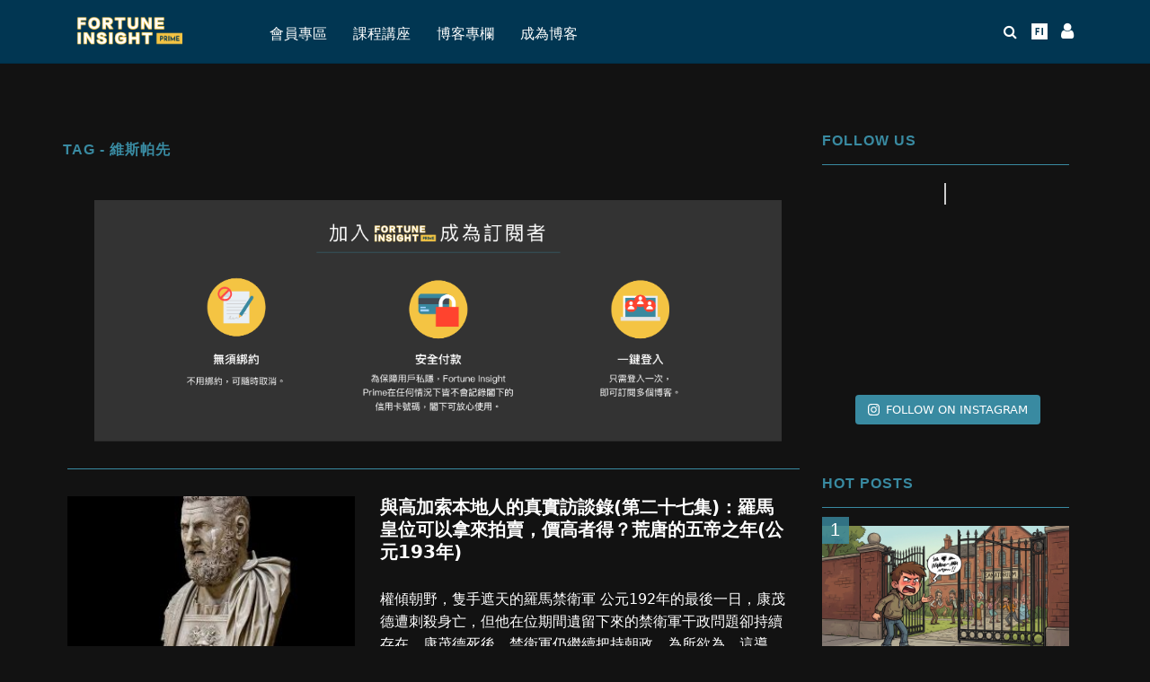

--- FILE ---
content_type: text/html; charset=UTF-8
request_url: https://prime.fortuneinsight.com/web/posts/tag/%E7%B6%AD%E6%96%AF%E5%B8%95%E5%85%88
body_size: 169208
content:
<!DOCTYPE html>
<html lang="en-US">
<head>
<meta charset="UTF-8">
<meta name="viewport" content="width=device-width,initial-scale=1.0">
<link rel="pingback" href="https://prime.fortuneinsight.com/web/xmlrpc.php">
<meta name="twitter:title" content="與高加索本地人的真實訪談錄(第二十七集)：羅馬皇位可以拿來拍賣，價高者得？荒唐的五帝之年(公元193年)" /><meta name="twitter:image" content="https://prime.fortuneinsight.com/web/wp-content/uploads/2020/12/Pertinax-03.jpg" />
	<!-- This site is optimized with the Yoast SEO plugin v17.9 - https://yoast.com/wordpress/plugins/seo/ -->
	<title>維斯帕先 Archives - Fortune Insight</title>
	<meta name="robots" content="index, follow, max-snippet:-1, max-image-preview:large, max-video-preview:-1" />
	<link rel="canonical" href="https://prime.fortuneinsight.com/web/posts/tag/維斯帕先" />
	<meta property="og:locale" content="en_US" />
	<meta property="og:type" content="article" />
	<meta property="og:title" content="維斯帕先 Archives - Fortune Insight" />
	<meta property="og:url" content="https://prime.fortuneinsight.com/web/posts/tag/維斯帕先" />
	<meta property="og:site_name" content="Fortune Insight" />
	<meta name="twitter:card" content="summary_large_image" />
	<script type="application/ld+json" class="yoast-schema-graph">{"@context":"https://schema.org","@graph":[{"@type":"WebSite","@id":"https://prime.fortuneinsight.com/web/#website","url":"https://prime.fortuneinsight.com/web/","name":"Fortune Insight","description":"","potentialAction":[{"@type":"SearchAction","target":{"@type":"EntryPoint","urlTemplate":"https://prime.fortuneinsight.com/web/?s={search_term_string}"},"query-input":"required name=search_term_string"}],"inLanguage":"en-US"},{"@type":"CollectionPage","@id":"https://prime.fortuneinsight.com/web/posts/tag/%e7%b6%ad%e6%96%af%e5%b8%95%e5%85%88#webpage","url":"https://prime.fortuneinsight.com/web/posts/tag/%e7%b6%ad%e6%96%af%e5%b8%95%e5%85%88","name":"\u7dad\u65af\u5e15\u5148 Archives - Fortune Insight","isPartOf":{"@id":"https://prime.fortuneinsight.com/web/#website"},"breadcrumb":{"@id":"https://prime.fortuneinsight.com/web/posts/tag/%e7%b6%ad%e6%96%af%e5%b8%95%e5%85%88#breadcrumb"},"inLanguage":"en-US","potentialAction":[{"@type":"ReadAction","target":["https://prime.fortuneinsight.com/web/posts/tag/%e7%b6%ad%e6%96%af%e5%b8%95%e5%85%88"]}]},{"@type":"BreadcrumbList","@id":"https://prime.fortuneinsight.com/web/posts/tag/%e7%b6%ad%e6%96%af%e5%b8%95%e5%85%88#breadcrumb","itemListElement":[{"@type":"ListItem","position":1,"name":"Home","item":"https://prime.fortuneinsight.com/web/"},{"@type":"ListItem","position":2,"name":"\u7dad\u65af\u5e15\u5148"}]}]}</script>
	<!-- / Yoast SEO plugin. -->


<link rel='dns-prefetch' href='//fonts.googleapis.com' />
<link rel='dns-prefetch' href='//s.w.org' />
<link rel="alternate" type="application/rss+xml" title="Fortune Insight &raquo; Feed" href="https://prime.fortuneinsight.com/web/feed" />
<link rel="alternate" type="application/rss+xml" title="Fortune Insight &raquo; Comments Feed" href="https://prime.fortuneinsight.com/web/comments/feed" />
<link rel="alternate" type="application/rss+xml" title="Fortune Insight &raquo; 維斯帕先 Tag Feed" href="https://prime.fortuneinsight.com/web/posts/tag/%e7%b6%ad%e6%96%af%e5%b8%95%e5%85%88/feed" />
		<script type="text/javascript">
			window._wpemojiSettings = {"baseUrl":"https:\/\/s.w.org\/images\/core\/emoji\/12.0.0-1\/72x72\/","ext":".png","svgUrl":"https:\/\/s.w.org\/images\/core\/emoji\/12.0.0-1\/svg\/","svgExt":".svg","source":{"concatemoji":"https:\/\/prime.fortuneinsight.com\/web\/wp-includes\/js\/wp-emoji-release.min.js?ver=5.2.16"}};
			!function(e,a,t){var n,r,o,i=a.createElement("canvas"),p=i.getContext&&i.getContext("2d");function s(e,t){var a=String.fromCharCode;p.clearRect(0,0,i.width,i.height),p.fillText(a.apply(this,e),0,0);e=i.toDataURL();return p.clearRect(0,0,i.width,i.height),p.fillText(a.apply(this,t),0,0),e===i.toDataURL()}function c(e){var t=a.createElement("script");t.src=e,t.defer=t.type="text/javascript",a.getElementsByTagName("head")[0].appendChild(t)}for(o=Array("flag","emoji"),t.supports={everything:!0,everythingExceptFlag:!0},r=0;r<o.length;r++)t.supports[o[r]]=function(e){if(!p||!p.fillText)return!1;switch(p.textBaseline="top",p.font="600 32px Arial",e){case"flag":return s([55356,56826,55356,56819],[55356,56826,8203,55356,56819])?!1:!s([55356,57332,56128,56423,56128,56418,56128,56421,56128,56430,56128,56423,56128,56447],[55356,57332,8203,56128,56423,8203,56128,56418,8203,56128,56421,8203,56128,56430,8203,56128,56423,8203,56128,56447]);case"emoji":return!s([55357,56424,55356,57342,8205,55358,56605,8205,55357,56424,55356,57340],[55357,56424,55356,57342,8203,55358,56605,8203,55357,56424,55356,57340])}return!1}(o[r]),t.supports.everything=t.supports.everything&&t.supports[o[r]],"flag"!==o[r]&&(t.supports.everythingExceptFlag=t.supports.everythingExceptFlag&&t.supports[o[r]]);t.supports.everythingExceptFlag=t.supports.everythingExceptFlag&&!t.supports.flag,t.DOMReady=!1,t.readyCallback=function(){t.DOMReady=!0},t.supports.everything||(n=function(){t.readyCallback()},a.addEventListener?(a.addEventListener("DOMContentLoaded",n,!1),e.addEventListener("load",n,!1)):(e.attachEvent("onload",n),a.attachEvent("onreadystatechange",function(){"complete"===a.readyState&&t.readyCallback()})),(n=t.source||{}).concatemoji?c(n.concatemoji):n.wpemoji&&n.twemoji&&(c(n.twemoji),c(n.wpemoji)))}(window,document,window._wpemojiSettings);
		</script>
		<style type="text/css">
img.wp-smiley,
img.emoji {
	display: inline !important;
	border: none !important;
	box-shadow: none !important;
	height: 1em !important;
	width: 1em !important;
	margin: 0 .07em !important;
	vertical-align: -0.1em !important;
	background: none !important;
	padding: 0 !important;
}
</style>
	<link rel='stylesheet' id='mp-theme-css'  href='https://prime.fortuneinsight.com/web/wp-content/plugins/memberpress/css/ui/theme.css?ver=1.5.2' type='text/css' media='all' />
<link rel='stylesheet' id='sb_instagram_styles-css'  href='https://prime.fortuneinsight.com/web/wp-content/plugins/instagram-feed/css/sbi-styles.min.css?ver=2.5.4' type='text/css' media='all' />
<link rel='stylesheet' id='wp-block-library-css'  href='https://prime.fortuneinsight.com/web/wp-includes/css/dist/block-library/style.min.css?ver=5.2.16' type='text/css' media='all' />
<link rel='stylesheet' id='cfblbcss-css'  href='https://prime.fortuneinsight.com/web/wp-content/plugins/cardoza-facebook-like-box/cardozafacebook.css?ver=5.2.16' type='text/css' media='all' />
<link rel='stylesheet' id='contact-form-7-css'  href='https://prime.fortuneinsight.com/web/wp-content/plugins/contact-form-7/includes/css/styles.css?ver=5.1.3' type='text/css' media='all' />
<link rel='stylesheet' id='mpre_displaymemberss-css'  href='https://prime.fortuneinsight.com/web/wp-content/plugins/mpre_displaymemberss/public/css/mpre_displaymemberss-public.css?ver=1.0.0' type='text/css' media='all' />
<link rel='stylesheet' id='wpsm_ac-font-awesome-front-css'  href='https://prime.fortuneinsight.com/web/wp-content/plugins/responsive-accordion-and-collapse/css/font-awesome/css/font-awesome.min.css?ver=5.2.16' type='text/css' media='all' />
<link rel='stylesheet' id='wpsm_ac_bootstrap-front-css'  href='https://prime.fortuneinsight.com/web/wp-content/plugins/responsive-accordion-and-collapse/css/bootstrap-front.css?ver=5.2.16' type='text/css' media='all' />
<link rel='stylesheet' id='herald-fonts-css'  href='https://fonts.googleapis.com/css?family=Lato%3A400%2C700&#038;subset=latin%2Clatin-ext&#038;ver=2.1.2' type='text/css' media='all' />
<link rel='stylesheet' id='herald-main-css'  href='https://prime.fortuneinsight.com/web/wp-content/themes/herald/assets/css/min.css?ver=2.1.2' type='text/css' media='all' />
<style id='herald-main-inline-css' type='text/css'>
h1, .h1, .herald-no-sid .herald-posts .h2{ font-size: 4.0rem; }h2, .h2, .herald-no-sid .herald-posts .h3{ font-size: 3.3rem; }h3, .h3, .herald-no-sid .herald-posts .h4 { font-size: 2.8rem; }h4, .h4, .herald-no-sid .herald-posts .h5 { font-size: 2.3rem; }h5, .h5, .herald-no-sid .herald-posts .h6 { font-size: 1.9rem; }h6, .h6, .herald-no-sid .herald-posts .h7 { font-size: 1.6rem; }.h7 {font-size: 1.4rem;}.herald-entry-content, .herald-sidebar{font-size: 1.6rem;}.entry-content .entry-headline{font-size: 1.9rem;}body{font-size: 1.6rem;}.widget{font-size: 1.5rem;}.herald-menu{font-size: 1.6rem;}.herald-mod-title .herald-mod-h, .herald-sidebar .widget-title{font-size: 1.6rem;}.entry-meta .meta-item, .entry-meta a, .entry-meta span{font-size: 1.4rem;}.entry-meta.meta-small .meta-item, .entry-meta.meta-small a, .entry-meta.meta-small span{font-size: 1.3rem;}.herald-site-header .header-top,.header-top .herald-in-popup,.header-top .herald-menu ul {background: #ffffff;color: #aaaaaa;}.header-top a {color: #aaaaaa;}.header-top a:hover,.header-top .herald-menu li:hover > a{color: #ffffff;}.header-top .herald-menu-popup:hover > span,.header-top .herald-menu-popup-search span:hover,.header-top .herald-menu-popup-search.herald-search-active{color: #ffffff;}#wp-calendar tbody td a{background: #0288d1;color:#FFF;}.header-top .herald-login #loginform label,.header-top .herald-login p,.header-top a.btn-logout {color: #ffffff;}.header-top .herald-login #loginform input {color: #ffffff;}.header-top .herald-login .herald-registration-link:after {background: rgba(255,255,255,0.25);}.header-top .herald-login #loginform input[type=submit],.header-top .herald-in-popup .btn-logout {background-color: #ffffff;color: #ffffff;}.header-top a.btn-logout:hover{color: #ffffff;}.header-middle{background-color: #ffffff;color: #000000;}.header-middle a{color: #000000;}.header-middle.herald-header-wraper,.header-middle .col-lg-12{height: 92px;}.header-middle .site-title img{max-height: 92px;}.header-middle .sub-menu{background-color: #000000;}.header-middle .sub-menu a,.header-middle .herald-search-submit:hover,.header-middle li.herald-mega-menu .col-lg-3 a:hover,.header-middle li.herald-mega-menu .col-lg-3 a:hover:after{color: #ffffff;}.header-middle .herald-menu li:hover > a,.header-middle .herald-menu-popup-search:hover > span,.header-middle .herald-cart-icon:hover > a{color: #ffffff;background-color: #000000;}.header-middle .current-menu-parent a,.header-middle .current-menu-ancestor a,.header-middle .current_page_item > a,.header-middle .current-menu-item > a{background-color: rgba(0,0,0,0.2); }.header-middle .sub-menu > li > a,.header-middle .herald-search-submit,.header-middle li.herald-mega-menu .col-lg-3 a{color: rgba(255,255,255,0.7); }.header-middle .sub-menu > li:hover > a{color: #ffffff; }.header-middle .herald-in-popup{background-color: #000000;}.header-middle .herald-menu-popup a{color: #ffffff;}.header-middle .herald-in-popup{background-color: #000000;}.header-middle .herald-search-input{color: #ffffff;}.header-middle .herald-menu-popup a{color: #ffffff;}.header-middle .herald-menu-popup > span,.header-middle .herald-search-active > span{color: #000000;}.header-middle .herald-menu-popup:hover > span,.header-middle .herald-search-active > span{background-color: #000000;color: #ffffff;}.header-middle .herald-login #loginform label,.header-middle .herald-login #loginform input,.header-middle .herald-login p,.header-middle a.btn-logout,.header-middle .herald-login .herald-registration-link:hover,.header-middle .herald-login .herald-lost-password-link:hover {color: #ffffff;}.header-middle .herald-login .herald-registration-link:after {background: rgba(255,255,255,0.15);}.header-middle .herald-login a,.header-middle .herald-username a {color: #ffffff;}.header-middle .herald-login a:hover,.header-middle .herald-login .herald-registration-link,.header-middle .herald-login .herald-lost-password-link {color: #ffffff;}.header-middle .herald-login #loginform input[type=submit],.header-middle .herald-in-popup .btn-logout {background-color: #ffffff;color: #000000;}.header-middle a.btn-logout:hover{color: #000000;}.header-bottom{background: #ffffff;color: #000000;}.header-bottom a,.header-bottom .herald-site-header .herald-search-submit{color: #000000;}.header-bottom a:hover{color: #ffffff;}.header-bottom a:hover,.header-bottom .herald-menu li:hover > a,.header-bottom li.herald-mega-menu .col-lg-3 a:hover:after{color: #ffffff;}.header-bottom .herald-menu li:hover > a,.header-bottom .herald-menu-popup-search:hover > span,.header-bottom .herald-cart-icon:hover > a {color: #ffffff;background-color: #000000;}.header-bottom .current-menu-parent a,.header-bottom .current-menu-ancestor a,.header-bottom .current_page_item > a,.header-bottom .current-menu-item > a {background-color: rgba(0,0,0,0.2); }.header-bottom .sub-menu{background-color: #000000;}.header-bottom .herald-menu li.herald-mega-menu .col-lg-3 a,.header-bottom .sub-menu > li > a,.header-bottom .herald-search-submit{color: rgba(255,255,255,0.7); }.header-bottom .herald-menu li.herald-mega-menu .col-lg-3 a:hover,.header-bottom .sub-menu > li:hover > a{color: #ffffff; }.header-bottom .sub-menu > li > a,.header-bottom .herald-search-submit{color: rgba(255,255,255,0.7); }.header-bottom .sub-menu > li:hover > a{color: #ffffff; }.header-bottom .herald-in-popup {background-color: #000000;}.header-bottom .herald-menu-popup a {color: #ffffff;}.header-bottom .herald-in-popup,.header-bottom .herald-search-input {background-color: #000000;}.header-bottom .herald-menu-popup a,.header-bottom .herald-search-input{color: #ffffff;}.header-bottom .herald-menu-popup > span,.header-bottom .herald-search-active > span{color: #000000;}.header-bottom .herald-menu-popup:hover > span,.header-bottom .herald-search-active > span{background-color: #000000;color: #ffffff;}.header-bottom .herald-login #loginform label,.header-bottom .herald-login #loginform input,.header-bottom .herald-login p,.header-bottom a.btn-logout,.header-bottom .herald-login .herald-registration-link:hover,.header-bottom .herald-login .herald-lost-password-link:hover {color: #ffffff;}.header-bottom .herald-login .herald-registration-link:after {background: rgba(255,255,255,0.15);}.header-bottom .herald-login a {color: #ffffff;}.header-bottom .herald-login a:hover,.header-bottom .herald-login .herald-registration-link,.header-bottom .herald-login .herald-lost-password-link {color: #ffffff;}.header-bottom .herald-login #loginform input[type=submit],.header-bottom .herald-in-popup .btn-logout {background-color: #ffffff;color: #000000;}.header-bottom a.btn-logout:hover{color: #000000;}.herald-header-sticky{background: #398aa1;color: #ffffff;}.herald-header-sticky a{color: #ffffff;}.herald-header-sticky .herald-menu li:hover > a{color: #000000;background-color: #ffffff;}.herald-header-sticky .sub-menu{background-color: #ffffff;}.herald-header-sticky .sub-menu a{color: #000000;}.herald-header-sticky .sub-menu > li:hover > a{color: #398aa1;}.herald-header-sticky .herald-in-popup,.herald-header-sticky .herald-search-input {background-color: #ffffff;}.herald-header-sticky .herald-menu-popup a{color: #000000;}.herald-header-sticky .herald-menu-popup > span,.herald-header-sticky .herald-search-active > span{color: #ffffff;}.herald-header-sticky .herald-menu-popup:hover > span,.herald-header-sticky .herald-search-active > span{background-color: #ffffff;color: #000000;}.herald-header-sticky .herald-search-input,.herald-header-sticky .herald-search-submit{color: #000000;}.herald-header-sticky .herald-menu li:hover > a,.herald-header-sticky .herald-menu-popup-search:hover > span,.herald-header-sticky .herald-cart-icon:hover a {color: #000000;background-color: #ffffff;}.herald-header-sticky .herald-login #loginform label,.herald-header-sticky .herald-login #loginform input,.herald-header-sticky .herald-login p,.herald-header-sticky a.btn-logout,.herald-header-sticky .herald-login .herald-registration-link:hover,.herald-header-sticky .herald-login .herald-lost-password-link:hover {color: #000000;}.herald-header-sticky .herald-login .herald-registration-link:after {background: rgba(0,0,0,0.15);}.herald-header-sticky .herald-login a {color: #000000;}.herald-header-sticky .herald-login a:hover,.herald-header-sticky .herald-login .herald-registration-link,.herald-header-sticky .herald-login .herald-lost-password-link {color: #398aa1;}.herald-header-sticky .herald-login #loginform input[type=submit],.herald-header-sticky .herald-in-popup .btn-logout {background-color: #398aa1;color: #ffffff;}.herald-header-sticky a.btn-logout:hover{color: #ffffff;}.header-trending{background: #ffffff;color: #ffffff;}.header-trending a{color: #ffffff;}.header-trending a:hover{color: #ffffff;}.header-middle{ border-bottom: 1px solid rgba(0,0,0,0.15);}body { background-color: #ffffff;color: #444444;font-family: Arial, Helvetica, sans-serif;font-weight: 400;}.herald-site-content{background-color:#ffffff;}h1, h2, h3, h4, h5, h6,.h1, .h2, .h3, .h4, .h5, .h6, .h7{font-family: 'Lato';font-weight: 700;}.header-middle .herald-menu,.header-bottom .herald-menu,.herald-header-sticky .herald-menu,.herald-mobile-nav{font-family: Arial, Helvetica, sans-serif;font-weight: ;}.herald-menu li.herald-mega-menu .herald-ovrld .meta-category a{font-family: Arial, Helvetica, sans-serif;font-weight: 400;}.herald-entry-content blockquote p{color: #0288d1;}pre {background: rgba(68,68,68,0.06);border: 1px solid rgba(68,68,68,0.2);}thead {background: rgba(68,68,68,0.06);}a,.entry-title a:hover,.herald-menu .sub-menu li .meta-category a{color: #0288d1;}.entry-meta-wrapper .entry-meta span:before,.entry-meta-wrapper .entry-meta a:before,.entry-meta-wrapper .entry-meta .meta-item:before,.entry-meta-wrapper .entry-meta div,li.herald-mega-menu .sub-menu .entry-title a,.entry-meta-wrapper .herald-author-twitter{color: #444444;}.herald-mod-title h1,.herald-mod-title h2,.herald-mod-title h4{color: #ffffff;}.herald-mod-head:after,.herald-mod-title .herald-color,.widget-title:after,.widget-title span{color: #ffffff;background-color: #000000;}.herald-mod-title .herald-color a{color: #ffffff;}.herald-ovrld .meta-category a,.herald-fa-wrapper .meta-category a{background-color: #0288d1;}.meta-tags a,.widget_tag_cloud a,.herald-share-meta:after{background: rgba(0,0,0,0.1);}h1, h2, h3, h4, h5, h6,.entry-title a {color: #000000;}.herald-pagination .page-numbers,.herald-mod-subnav a,.herald-mod-actions a,.herald-slider-controls div,.meta-tags a,.widget.widget_tag_cloud a,.herald-sidebar .mks_autor_link_wrap a,.herald-sidebar .meks-instagram-follow-link a,.mks_themeforest_widget .mks_read_more a,.herald-read-more{color: #444444;}.widget.widget_tag_cloud a:hover,.entry-content .meta-tags a:hover{background-color: #0288d1;color: #FFF;}.herald-pagination .prev.page-numbers,.herald-pagination .next.page-numbers,.herald-pagination .prev.page-numbers:hover,.herald-pagination .next.page-numbers:hover,.herald-pagination .page-numbers.current,.herald-pagination .page-numbers.current:hover,.herald-next a,.herald-pagination .herald-next a:hover,.herald-prev a,.herald-pagination .herald-prev a:hover,.herald-load-more a,.herald-load-more a:hover,.entry-content .herald-search-submit,.herald-mod-desc .herald-search-submit,.wpcf7-submit{background-color:#0288d1;color: #FFF;}.herald-pagination .page-numbers:hover{background-color: rgba(68,68,68,0.1);}.widget a,.recentcomments a,.widget a:hover,.herald-sticky-next a:hover,.herald-sticky-prev a:hover,.herald-mod-subnav a:hover,.herald-mod-actions a:hover,.herald-slider-controls div:hover,.meta-tags a:hover,.widget_tag_cloud a:hover,.mks_autor_link_wrap a:hover,.meks-instagram-follow-link a:hover,.mks_themeforest_widget .mks_read_more a:hover,.herald-read-more:hover,.widget .entry-title a:hover,li.herald-mega-menu .sub-menu .entry-title a:hover,.entry-meta-wrapper .meta-item:hover a,.entry-meta-wrapper .meta-item:hover a:before,.entry-meta-wrapper .herald-share:hover > span,.entry-meta-wrapper .herald-author-name:hover,.entry-meta-wrapper .herald-author-twitter:hover,.entry-meta-wrapper .herald-author-twitter:hover:before{color:#0288d1;}.widget ul li a,.widget .entry-title a,.herald-author-name,.entry-meta-wrapper .meta-item,.entry-meta-wrapper .meta-item span,.entry-meta-wrapper .meta-item a,.herald-mod-actions a{color: #444444;}.widget li:before{background: rgba(68,68,68,0.3);}.widget_categories .count{background: #0288d1;color: #FFF;}input[type="submit"],.spinner > div{background-color: #0288d1;}.herald-mod-actions a:hover,.comment-body .edit-link a,.herald-breadcrumbs a:hover{color:#0288d1;}.herald-header-wraper .herald-soc-nav a:hover,.meta-tags span,li.herald-mega-menu .herald-ovrld .entry-title a,li.herald-mega-menu .herald-ovrld .entry-title a:hover,.herald-ovrld .entry-meta .herald-reviews i:before{color: #FFF;}.entry-meta .meta-item, .entry-meta span, .entry-meta a,.meta-category span,.post-date,.recentcomments,.rss-date,.comment-metadata a,.entry-meta a:hover,.herald-menu li.herald-mega-menu .col-lg-3 a:after,.herald-breadcrumbs,.herald-breadcrumbs a,.entry-meta .herald-reviews i:before{color: #ffffff;}.herald-lay-a .herald-lay-over{background: #ffffff;}.herald-pagination a:hover,input[type="submit"]:hover,.entry-content .herald-search-submit:hover,.wpcf7-submit:hover,.herald-fa-wrapper .meta-category a:hover,.herald-ovrld .meta-category a:hover,.herald-mod-desc .herald-search-submit:hover,.herald-single-sticky .herald-share li a:hover{cursor: pointer;text-decoration: none;background-image: -moz-linear-gradient(left,rgba(0,0,0,0.1) 0%,rgba(0,0,0,0.1) 100%);background-image: -webkit-gradient(linear,left top,right top,color-stop(0%,rgba(0,0,0,0.1)),color-stop(100%,rgba(0,0,0,0.1)));background-image: -webkit-linear-gradient(left,rgba(0,0,0,0.1) 0%,rgba(0,0,0,0.1) 100%);background-image: -o-linear-gradient(left,rgba(0,0,0,0.1) 0%,rgba(0,0,0,0.1) 100%);background-image: -ms-linear-gradient(left,rgba(0,0,0,0.1) 0%,rgba(0,0,0,0.1) 100%);background-image: linear-gradient(to right,rgba(0,0,0,0.1) 0%,rgba(0,0,0,0.1) 100%);}.herald-sticky-next a,.herald-sticky-prev a{color: #444444;}.herald-sticky-prev a:before,.herald-sticky-next a:before,.herald-comment-action,.meta-tags span,.herald-entry-content .herald-link-pages a{background: #444444;}.herald-sticky-prev a:hover:before,.herald-sticky-next a:hover:before,.herald-comment-action:hover,div.mejs-controls .mejs-time-rail .mejs-time-current,.herald-entry-content .herald-link-pages a:hover{background: #0288d1;} .herald-site-footer{background: #ffffff;color: #ffffff;}.herald-site-footer .widget-title span{color: #ffffff;background: transparent;}.herald-site-footer .widget-title:before{background:#ffffff;}.herald-site-footer .widget-title:after,.herald-site-footer .widget_tag_cloud a{background: rgba(255,255,255,0.1);}.herald-site-footer .widget li:before{background: rgba(255,255,255,0.3);}.herald-site-footer a,.herald-site-footer .widget a:hover,.herald-site-footer .widget .meta-category a,.herald-site-footer .herald-slider-controls .owl-prev:hover,.herald-site-footer .herald-slider-controls .owl-next:hover,.herald-site-footer .herald-slider-controls .herald-mod-actions:hover{color: #398aa1;}.herald-site-footer .widget a,.herald-site-footer .mks_author_widget h3{color: #ffffff;}.herald-site-footer .entry-meta .meta-item, .herald-site-footer .entry-meta span, .herald-site-footer .entry-meta a, .herald-site-footer .meta-category span, .herald-site-footer .post-date, .herald-site-footer .recentcomments, .herald-site-footer .rss-date, .herald-site-footer .comment-metadata a{color: #398aa1;}.herald-site-footer .mks_author_widget .mks_autor_link_wrap a, .herald-site-footer.mks_read_more a, .herald-site-footer .herald-read-more,.herald-site-footer .herald-slider-controls .owl-prev, .herald-site-footer .herald-slider-controls .owl-next, .herald-site-footer .herald-mod-wrap .herald-mod-actions a{border-color: rgba(255,255,255,0.2);}.herald-site-footer .mks_author_widget .mks_autor_link_wrap a:hover, .herald-site-footer.mks_read_more a:hover, .herald-site-footer .herald-read-more:hover,.herald-site-footer .herald-slider-controls .owl-prev:hover, .herald-site-footer .herald-slider-controls .owl-next:hover, .herald-site-footer .herald-mod-wrap .herald-mod-actions a:hover{border-color: rgba(57,138,161,0.5);}.herald-site-footer .widget_search .herald-search-input{color: #ffffff;}.herald-site-footer .widget_tag_cloud a:hover{background:#398aa1;color:#FFF;}.footer-bottom a{color:#ffffff;}.footer-bottom a:hover,.footer-bottom .herald-copyright a{color:#398aa1;}.footer-bottom .herald-menu li:hover > a{color: #398aa1;}.footer-bottom .sub-menu{background-color: rgba(0,0,0,0.5);} .herald-pagination{border-top: 1px solid rgba(0,0,0,0.1);}.entry-content a:hover,.comment-respond a:hover,.comment-reply-link:hover{border-bottom: 2px solid #0288d1;}.footer-bottom .herald-copyright a:hover{border-bottom: 2px solid #398aa1;}.herald-slider-controls .owl-prev,.herald-slider-controls .owl-next,.herald-mod-wrap .herald-mod-actions a{border: 1px solid rgba(68,68,68,0.2);}.herald-slider-controls .owl-prev:hover,.herald-slider-controls .owl-next:hover,.herald-mod-wrap .herald-mod-actions a:hover,.herald-author .herald-socials-actions .herald-mod-actions a:hover {border-color: rgba(2,136,209,0.5);}.herald-pagination,.herald-link-pages,#wp-calendar thead th,#wp-calendar tbody td,#wp-calendar tbody td:last-child{border-color: rgba(68,68,68,0.1);}.herald-lay-h:after,.herald-site-content .herald-related .herald-lay-h:after,.herald-lay-e:after,.herald-site-content .herald-related .herald-lay-e:after,.herald-lay-j:after,.herald-site-content .herald-related .herald-lay-j:after,.herald-lay-l:after,.herald-site-content .herald-related .herald-lay-l:after {background-color: rgba(68,68,68,0.1);}input[type="text"], input[type="email"], input[type="url"], input[type="tel"], input[type="number"], input[type="date"], input[type="password"], select, textarea,.herald-single-sticky,td,th,table,.mks_author_widget .mks_autor_link_wrap a,.widget .meks-instagram-follow-link a,.mks_read_more a,.herald-read-more{border-color: rgba(68,68,68,0.2);}.entry-content .herald-search-input,.herald-fake-button,input[type="text"]:focus, input[type="email"]:focus, input[type="url"]:focus, input[type="tel"]:focus, input[type="number"]:focus, input[type="date"]:focus, input[type="password"]:focus, textarea:focus{border-color: rgba(68,68,68,0.3);}.mks_author_widget .mks_autor_link_wrap a:hover,.widget .meks-instagram-follow-link a:hover,.mks_read_more a:hover,.herald-read-more:hover{border-color: rgba(2,136,209,0.5);}.comment-form,.herald-gray-area,.entry-content .herald-search-form,.herald-mod-desc .herald-search-form{background-color: rgba(68,68,68,0.06);border: 1px solid rgba(68,68,68,0.15);}.herald-boxed .herald-breadcrumbs{background-color: rgba(68,68,68,0.06);}.herald-breadcrumbs{border-color: rgba(68,68,68,0.15);}.single .herald-entry-content .herald-ad,.archive .herald-posts .herald-ad{border-top: 1px solid rgba(68,68,68,0.15);}.archive .herald-posts .herald-ad{border-bottom: 1px solid rgba(68,68,68,0.15);}li.comment .comment-body:after{background-color: rgba(68,68,68,0.06);}.herald-pf-invert .entry-title a:hover .herald-format-icon{background: #0288d1;}.herald-responsive-header{ box-shadow: 1px 0 0 1px rgba(0,0,0,0.15);}.herald-responsive-header,.herald-mobile-nav,.herald-responsive-header .herald-menu-popup-search .fa{color: #000000;background: #ffffff;}.herald-responsive-header a{color: #000000;}.herald-mobile-nav li a{color: #000000;}.herald-mobile-nav li a,.herald-mobile-nav .herald-mega-menu.herald-mega-menu-classic>.sub-menu>li>a{border-bottom: 1px solid rgba(0,0,0,0.15);}.herald-mobile-nav{border-right: 1px solid rgba(0,0,0,0.15);}.herald-mobile-nav li a:hover{color: #fff;background-color: #ffffff;}.herald-menu-toggler{color: #000000;border-color: rgba(0,0,0,0.15);}.herald-goto-top{color: #ffffff;background-color: #000000;}.herald-goto-top:hover{background-color: #0288d1;}.herald-responsive-header .herald-menu-popup > span,.herald-responsive-header .herald-search-active > span{color: #000000;}.herald-responsive-header .herald-menu-popup-search .herald-in-popup{background: #ffffff;}.herald-responsive-header .herald-search-input,.herald-responsive-header .herald-menu-popup-search .herald-search-submit{color: #444444;}.site-title a{text-transform: uppercase;}.site-description{text-transform: none;}.main-navigation{text-transform: uppercase;}.entry-title{text-transform: none;}.meta-category a{text-transform: uppercase;}.herald-mod-title{text-transform: none;}.herald-sidebar .widget-title{text-transform: none;}.herald-site-footer .widget-title{text-transform: none;}.fa-post-thumbnail:before, .herald-ovrld .herald-post-thumbnail span:before, .herald-ovrld .herald-post-thumbnail a:before { opacity: 0.5; }.herald-fa-item:hover .fa-post-thumbnail:before, .herald-ovrld:hover .herald-post-thumbnail a:before, .herald-ovrld:hover .herald-post-thumbnail span:before{ opacity: 0.8; }@media only screen and (min-width: 1249px) {.herald-site-header .header-top,.header-middle,.header-bottom,.herald-header-sticky,.header-trending{ display:block !important;}.herald-responsive-header,.herald-mobile-nav{display:none !important;}.herald-site-content {margin-top: 0 !important;}.herald-mega-menu .sub-menu {display: block;}.header-mobile-ad {display: none;}}
</style>
<link rel='stylesheet' id='herald_child_load_scripts-css'  href='https://prime.fortuneinsight.com/web/wp-content/themes/herald-child/style.css?ver=2.1.2' type='text/css' media='screen' />
<link rel='stylesheet' id='hint-css'  href='https://prime.fortuneinsight.com/web/wp-content/themes/herald-child/hint.min.css?ver=5.2.16' type='text/css' media='all' />
<link rel='stylesheet' id='meks-ads-widget-css'  href='https://prime.fortuneinsight.com/web/wp-content/plugins/meks-easy-ads-widget/css/style.css?ver=2.0.4' type='text/css' media='all' />
<script type='text/javascript' src='https://prime.fortuneinsight.com/web/wp-includes/js/jquery/jquery.js?ver=1.12.4-wp'></script>
<script type='text/javascript' src='https://prime.fortuneinsight.com/web/wp-includes/js/jquery/jquery-migrate.min.js?ver=1.4.1'></script>
<script type='text/javascript' src='https://prime.fortuneinsight.com/web/wp-content/plugins/cardoza-facebook-like-box/cardozafacebook.js?ver=5.2.16'></script>
<script type='text/javascript' src='https://prime.fortuneinsight.com/web/wp-content/plugins/mpre_displaymemberss/public/js/mpre_displaymemberss-public.js?ver=1.0.0'></script>
<script type='text/javascript'>
/* <![CDATA[ */
var misha_loadmore_params = {"ajaxurl":"https:\/\/prime.fortuneinsight.com\/web\/wp-admin\/admin-ajax.php","posts":"{\"tag\":\"%e7%b6%ad%e6%96%af%e5%b8%95%e5%85%88\",\"error\":\"\",\"m\":\"\",\"p\":0,\"post_parent\":\"\",\"subpost\":\"\",\"subpost_id\":\"\",\"attachment\":\"\",\"attachment_id\":0,\"name\":\"\",\"pagename\":\"\",\"page_id\":0,\"second\":\"\",\"minute\":\"\",\"hour\":\"\",\"day\":0,\"monthnum\":0,\"year\":0,\"w\":0,\"category_name\":\"\",\"cat\":\"\",\"tag_id\":5838,\"author\":\"\",\"author_name\":\"\",\"feed\":\"\",\"tb\":\"\",\"paged\":0,\"meta_key\":\"\",\"meta_value\":\"\",\"preview\":\"\",\"s\":\"\",\"sentence\":\"\",\"title\":\"\",\"fields\":\"\",\"menu_order\":\"\",\"embed\":\"\",\"category__in\":[],\"category__not_in\":[],\"category__and\":[],\"post__in\":[],\"post__not_in\":[],\"post_name__in\":[],\"tag__in\":[],\"tag__not_in\":[],\"tag__and\":[],\"tag_slug__in\":[\"%e7%b6%ad%e6%96%af%e5%b8%95%e5%85%88\"],\"tag_slug__and\":[],\"post_parent__in\":[],\"post_parent__not_in\":[],\"author__in\":[],\"author__not_in\":[],\"post_type\":\"any\",\"ignore_sticky_posts\":false,\"suppress_filters\":false,\"cache_results\":true,\"update_post_term_cache\":true,\"lazy_load_term_meta\":true,\"update_post_meta_cache\":true,\"posts_per_page\":20,\"nopaging\":false,\"comments_per_page\":\"5\",\"no_found_rows\":false,\"order\":\"DESC\"}","current_page":"1","max_page":"1"};
var misha_loadmore_params1 = {"ajaxurl":"https:\/\/prime.fortuneinsight.com\/web\/wp-admin\/admin-ajax.php","posts":"{\"tag\":\"%e7%b6%ad%e6%96%af%e5%b8%95%e5%85%88\",\"error\":\"\",\"m\":\"\",\"p\":0,\"post_parent\":\"\",\"subpost\":\"\",\"subpost_id\":\"\",\"attachment\":\"\",\"attachment_id\":0,\"name\":\"\",\"pagename\":\"\",\"page_id\":0,\"second\":\"\",\"minute\":\"\",\"hour\":\"\",\"day\":0,\"monthnum\":0,\"year\":0,\"w\":0,\"category_name\":\"\",\"cat\":\"\",\"tag_id\":5838,\"author\":\"\",\"author_name\":\"\",\"feed\":\"\",\"tb\":\"\",\"paged\":0,\"meta_key\":\"\",\"meta_value\":\"\",\"preview\":\"\",\"s\":\"\",\"sentence\":\"\",\"title\":\"\",\"fields\":\"\",\"menu_order\":\"\",\"embed\":\"\",\"category__in\":[],\"category__not_in\":[],\"category__and\":[],\"post__in\":[],\"post__not_in\":[],\"post_name__in\":[],\"tag__in\":[],\"tag__not_in\":[],\"tag__and\":[],\"tag_slug__in\":[\"%e7%b6%ad%e6%96%af%e5%b8%95%e5%85%88\"],\"tag_slug__and\":[],\"post_parent__in\":[],\"post_parent__not_in\":[],\"author__in\":[],\"author__not_in\":[],\"post_type\":\"any\",\"ignore_sticky_posts\":false,\"suppress_filters\":false,\"cache_results\":true,\"update_post_term_cache\":true,\"lazy_load_term_meta\":true,\"update_post_meta_cache\":true,\"posts_per_page\":20,\"nopaging\":false,\"comments_per_page\":\"5\",\"no_found_rows\":false,\"order\":\"DESC\"}","current_page":"1","max_page":"1"};
var misha_loadmore_params2 = {"ajaxurl":"https:\/\/prime.fortuneinsight.com\/web\/wp-admin\/admin-ajax.php","posts":"{\"tag\":\"%e7%b6%ad%e6%96%af%e5%b8%95%e5%85%88\",\"error\":\"\",\"m\":\"\",\"p\":0,\"post_parent\":\"\",\"subpost\":\"\",\"subpost_id\":\"\",\"attachment\":\"\",\"attachment_id\":0,\"name\":\"\",\"pagename\":\"\",\"page_id\":0,\"second\":\"\",\"minute\":\"\",\"hour\":\"\",\"day\":0,\"monthnum\":0,\"year\":0,\"w\":0,\"category_name\":\"\",\"cat\":\"\",\"tag_id\":5838,\"author\":\"\",\"author_name\":\"\",\"feed\":\"\",\"tb\":\"\",\"paged\":0,\"meta_key\":\"\",\"meta_value\":\"\",\"preview\":\"\",\"s\":\"\",\"sentence\":\"\",\"title\":\"\",\"fields\":\"\",\"menu_order\":\"\",\"embed\":\"\",\"category__in\":[],\"category__not_in\":[],\"category__and\":[],\"post__in\":[],\"post__not_in\":[],\"post_name__in\":[],\"tag__in\":[],\"tag__not_in\":[],\"tag__and\":[],\"tag_slug__in\":[\"%e7%b6%ad%e6%96%af%e5%b8%95%e5%85%88\"],\"tag_slug__and\":[],\"post_parent__in\":[],\"post_parent__not_in\":[],\"author__in\":[],\"author__not_in\":[],\"post_type\":\"any\",\"ignore_sticky_posts\":false,\"suppress_filters\":false,\"cache_results\":true,\"update_post_term_cache\":true,\"lazy_load_term_meta\":true,\"update_post_meta_cache\":true,\"posts_per_page\":20,\"nopaging\":false,\"comments_per_page\":\"5\",\"no_found_rows\":false,\"order\":\"DESC\"}","current_page":"1","max_page":"1"};
var misha_loadmore_params3 = {"ajaxurl":"https:\/\/prime.fortuneinsight.com\/web\/wp-admin\/admin-ajax.php","posts":"{\"tag\":\"%e7%b6%ad%e6%96%af%e5%b8%95%e5%85%88\",\"error\":\"\",\"m\":\"\",\"p\":0,\"post_parent\":\"\",\"subpost\":\"\",\"subpost_id\":\"\",\"attachment\":\"\",\"attachment_id\":0,\"name\":\"\",\"pagename\":\"\",\"page_id\":0,\"second\":\"\",\"minute\":\"\",\"hour\":\"\",\"day\":0,\"monthnum\":0,\"year\":0,\"w\":0,\"category_name\":\"\",\"cat\":\"\",\"tag_id\":5838,\"author\":\"\",\"author_name\":\"\",\"feed\":\"\",\"tb\":\"\",\"paged\":0,\"meta_key\":\"\",\"meta_value\":\"\",\"preview\":\"\",\"s\":\"\",\"sentence\":\"\",\"title\":\"\",\"fields\":\"\",\"menu_order\":\"\",\"embed\":\"\",\"category__in\":[],\"category__not_in\":[],\"category__and\":[],\"post__in\":[],\"post__not_in\":[],\"post_name__in\":[],\"tag__in\":[],\"tag__not_in\":[],\"tag__and\":[],\"tag_slug__in\":[\"%e7%b6%ad%e6%96%af%e5%b8%95%e5%85%88\"],\"tag_slug__and\":[],\"post_parent__in\":[],\"post_parent__not_in\":[],\"author__in\":[],\"author__not_in\":[],\"post_type\":\"any\",\"ignore_sticky_posts\":false,\"suppress_filters\":false,\"cache_results\":true,\"update_post_term_cache\":true,\"lazy_load_term_meta\":true,\"update_post_meta_cache\":true,\"posts_per_page\":20,\"nopaging\":false,\"comments_per_page\":\"5\",\"no_found_rows\":false,\"order\":\"DESC\"}","current_page":"1","max_page":"1"};
/* ]]> */
</script>
<script type='text/javascript' src='https://prime.fortuneinsight.com/web/wp-content/themes/herald-child/myloadmore.js?ver=5.2.16'></script>
<link rel='https://api.w.org/' href='https://prime.fortuneinsight.com/web/wp-json/' />
<link rel="EditURI" type="application/rsd+xml" title="RSD" href="https://prime.fortuneinsight.com/web/xmlrpc.php?rsd" />
<link rel="wlwmanifest" type="application/wlwmanifest+xml" href="https://prime.fortuneinsight.com/web/wp-includes/wlwmanifest.xml" /> 

<!-- Meta Pixel Code -->
<script>
!function(f,b,e,v,n,t,s)
{if(f.fbq)return;n=f.fbq=function(){n.callMethod?
n.callMethod.apply(n,arguments):n.queue.push(arguments)};
if(!f._fbq)f._fbq=n;n.push=n;n.loaded=!0;n.version='2.0';
n.queue=[];t=b.createElement(e);t.async=!0;
t.src=v;s=b.getElementsByTagName(e)[0];
s.parentNode.insertBefore(t,s)}(window, document,'script',
'https://connect.facebook.net/en_US/fbevents.js');
fbq('init', '634846767228464');
fbq('track', 'PageView');
</script>
<noscript><img height="1" width="1" style="display:none"
src="https://www.facebook.com/tr?id=634846767228464&ev=PageView&noscript=1"
/></noscript>
<!-- End Meta Pixel Code -->
<meta name="google-site-verification" content="svkhfFoG4zGeILCtR572d4JyiQghycZEyeivWcP8moE" />
<meta name="google-site-verification" content="YglrUdHcMOn235ga4VoWBlj0lP8h3noIO1fVvv9ImJM" />

<!-- Google tag (gtag.js)  GA4 -->
<script async src="https://www.googletagmanager.com/gtag/js?id=G-L132G1BBYJ"></script>
<script>
  window.dataLayer = window.dataLayer || [];
  function gtag(){dataLayer.push(arguments);}
  gtag('js', new Date());

  gtag('config', 'G-L132G1BBYJ');
</script>

<!-- Global site tag (gtag.js) - Google Analytics -->
<script async src="https://www.googletagmanager.com/gtag/js?id=UA-109645972-1"></script>
<script>
  window.dataLayer = window.dataLayer || [];
  function gtag(){dataLayer.push(arguments);}
  gtag('js', new Date());

  gtag('config', 'UA-109645972-1');
</script>

<meta property="fb:app_id" content="779329305598319" />

<script>
  window.fbAsyncInit = function() {
    FB.init({
      appId      : '779329305598319',
      xfbml      : true,
      version    : 'v2.11'
    });
  
    FB.AppEvents.logPageView();
  
  };

  (function(d, s, id){
     var js, fjs = d.getElementsByTagName(s)[0];
     if (d.getElementById(id)) {return;}
     js = d.createElement(s); js.id = id;
     js.src = "https://connect.facebook.net/en_US/sdk.js";
     fjs.parentNode.insertBefore(js, fjs);
   }(document, 'script', 'facebook-jssdk'));
</script>


<!-- Facebook Pixel Code -->
<script>
  !function(f,b,e,v,n,t,s)
  {if(f.fbq)return;n=f.fbq=function(){n.callMethod?
  n.callMethod.apply(n,arguments):n.queue.push(arguments)};
  if(!f._fbq)f._fbq=n;n.push=n;n.loaded=!0;n.version='2.0';
  n.queue=[];t=b.createElement(e);t.async=!0;
  t.src=v;s=b.getElementsByTagName(e)[0];
  s.parentNode.insertBefore(t,s)}(window, document,'script',
  'https://connect.facebook.net/en_US/fbevents.js');
  fbq('init', '1424057774371663');
  fbq('track', 'PageView');
</script>
<noscript><img height="1" width="1" style="display:none"
  src="https://www.facebook.com/tr?id=1424057774371663&ev=PageView&noscript=1"
/></noscript>
<!-- End Facebook Pixel Code -->

<!-- Start Alexa Certify Javascript -->
<script type="text/javascript">
_atrk_opts = { atrk_acct:"w16Hs1KAfD20Cs", domain:"fortuneinsight.com",dynamic: true};
(function() { var as = document.createElement('script'); as.type = 'text/javascript'; as.async = true; as.src = "https://certify-js.alexametrics.com/atrk.js"; var s = document.getElementsByTagName('script')[0];s.parentNode.insertBefore(as, s); })();
</script>
<noscript><img src="https://certify.alexametrics.com/atrk.gif?account=w16Hs1KAfD20Cs" style="display:none" height="1" width="1" alt="" /></noscript>
<!-- End Alexa Certify Javascript --><meta name="generator" content="Login Designer 1.2.1" />
 <style type="text/css">.smooth_slider{margin: 0 auto;}
.smooth_slider .smooth_nav, #smooth_slider_1_nav{left:50%;}
.smooth_slider .smooth_nav a.smooth_slider_bnav{transparent url(buttons/dots/nav.png) no-repeat 0 0 !important;}
h1, h2, h3, h4, h5, h6, #siteinfo div, .activity-header{font-family:Lucida Grande !important;}
.smooth_slider h2{text-align:center;display:none;}
.sldr_title, div.smooth_slideri>h2{margin:0;display:none;}
@media only screen and (max-width: 500px){
.smooth_slider{ font-size:0px !important;}
.smooth_slider h2, .smooth_slider h2 >a{line-height:0px !important;}
.smooth_slider .smooth_nav, #smooth_slider_1_nav{left:40%;}
}</style>
<style type="text/css">0</style><link rel="icon" href="https://prime.fortuneinsight.com/web/wp-content/uploads/2019/12/FI_Prime_WebIcon-150x150.png" sizes="32x32" />
<link rel="icon" href="https://prime.fortuneinsight.com/web/wp-content/uploads/2019/12/FI_Prime_WebIcon.png" sizes="192x192" />
<link rel="apple-touch-icon-precomposed" href="https://prime.fortuneinsight.com/web/wp-content/uploads/2019/12/FI_Prime_WebIcon.png" />
<meta name="msapplication-TileImage" content="https://prime.fortuneinsight.com/web/wp-content/uploads/2019/12/FI_Prime_WebIcon.png" />
<style type="text/css">nav.main-navigation.herald-menu, .herald-mobile-nav, nav.secondary-navigation.herald-menu{ font-family: "Futura BT W01 Bold","Helvetica Neue",Arial,Sans-serif !important; font-weight: bold; } /*ads pro align center 20190503 Richard*/ #bsa-block-300--250.bsaProContainerNew .bsaProItem, #bsa-block-728--90.bsaProContainerNew .bsaProItem{ margin: .8% auto !important; float: none; } /* add telegram & soical icon*/ .herald-soc-nav li a[href*="t.me"]::before { content: "\f2c6"; } .herald-soc-nav li:hover > a[href*="t.me"] { background: #279fd6; } .fa-youtube:before{ content: "\f16a"; padding-left: 1px; line-height: 28px; } .fa-telegram:before { line-height: 28px; padding-left: 1px; } .fa-instagram:before { padding-left: 1px; line-height: 28px; } /* fixed post display subtitle cannot bold */ .alignnone{ margin: 0px 0px 30px 0; } strong span, strong span b, span b{font-weight:bold !important;} .herald-mobile-nav{ z-index:-1; left:-270px; width:270px; } #header{ width: 100%; position: fixed; top:0px; } .herald-single .entry-header { max-width: 1140px; } .herald-site-header { z-index: 3; } .admin-bar .herald-mobile-nav, .admin-bar .herald-responsive-header { } #header .hel-c.herald-go-hor { padding-top: 20px; } #related .herald-mod-wrap .herald-mod-head { border-bottom: 1px solid #398aa1; } .herald-ad.herald-slide.herald-below-header { top: 120px; z-index: 2; } .herald-main-content .row{ padding-right : 10px; } .header-middle .herald-menu, .header-bottom .herald-menu, .herald-header-sticky .herald-menu{ font-family: 'FZLTZHK--GBK1-0',Helvetica,Arial,serif !important; } .herald-section { margin-top: 92px; } .widget-title { border-bottom: 1px solid; font-family: 'FZLTTHK--GBK1-0',Helvetica,Arial,serif !important; font-size: 16.0px; color: rgba(57,138,161,1.0); text-align: left; padding-bottom : 10px; } .herald-mod-head:after, .herald-mod-title .herald-color, .widget-title:after, .widget-title span { font-family: 'FZLTTHK--GBK1-0',Helvetica,Arial,serif !important; color: rgba(57,138,161,1.0); background-color: transparent; text-transform : uppercase; letter-spacing: 1.0px; } .herald-header-wraper .container { width: 1150px; } #fblbx{ height: 200px; text-align: center; } .footer-bottom { background: none; height: 78px; } .hel-c.herald-go-hor{ padding-top:20px; } .herald-site-footer .footer-bottom { line-height: 2.8rem; } .misha_loadmore, .misha_loadmore_home, .misha_loadmore_search{ border-radius: 8px; border-style: solid; border-width: 1px; border-color: transparent; background-color: rgb(57, 138, 161); height: 35px; width: 130px; display: block; position : absolute; bottom:10px; margin-left: 43%; -ms-transform: rotate(0); -webkit-transform: rotate(0); transform: rotate(0); font-family: 'FZLTZHK--GBK1-0',Helvetica,Arial,serif; font-size: 14px; color: #ffffff; text-align: Center; line-height: 32px; } @media only screen and (min-width: 1200px) { .herald-section.container { width: 1140px; } .container { max-width: 100% !important; } } .footer-bottom{ background:#398aa1; } .hel-c.herald-go-hor{ top:8.5px !important; } .herald-lay-b .herald-post-thumbnail { width: 320px; height: 168px; } .herald-lay-b img, .herald-lay-i img{ width: 320px; } .ranking_no{ background-color: rgba(57,138,161,0.8); height: 30px; width: 30px; position: absolute; transform: rotate(0); font-family: 'FZLTTHK--GBK1-0',Helvetica,Arial,serif; font-size: 20px; color: rgba(255,255,255,1.0); text-align: left; line-height: 28px; text-align: center; margin-top: -10px; } .hel-l.herald-go-hor{ text-align: center; } .site-branding { width: 118px; font-family: 'FZLTTHK--GBK1-0',Helvetica,Arial,serif; } .site-title.h1 { text-align: center; font-size: 18px; line-height: 25px; letter-spacing: 1.0px; } .site-title.h1 a { font-family: 'FZLTTHK--GBK1-0',Helvetica,Arial,serif; } #sticky-header .site-branding { width: 100%;; } .herald-module .herald-posts .herald-lay-f, .herald-site-content .herald-related .herald-lay-f { width: 33.33%; min-height: 250px; } .home-post-bottom { position: absolute; top: 110px; padding-right: 40px; } .hv_second { top: 80px; } li.menu-item-27564{ cursor:pointer; } .fi_blogger_name{ text-align:center; font-size: 14px; color: rgba(57,138,161,1.0); text-align: center; line-height: 19px; padding-top: 5px; } .fi_blogger_container{ float:left; height:150px; text-align:center; overflow:hidden; } #fi-blog-list{ width: 90px; border-radius:50px; } @media only screen and (max-width:420px) { #fi-blog-list { width: 80px; } } @media only screen and (max-width:380px) { #fi-blog-list { width: 68px; } } .social_icon_3{ display: inline-block; color: black; font-size: 26px; } .social_icon_3 li{ display: inline-block; float: left; position: relative; list-style: none; padding: 3px; width: 45px; height: 45px; margin-right: 5px; margin-left: 5px; } .social_icon_3 .fa-facebook { border: 1px solid #399aa1; color: #339aa1; display: block; text-align: center; padding: 5px; width: 35px; height: 35px; border-radius: 50%; } .social_icon_3 .fa-instagram, .social_icon_3 .fa-youtube,.social_icon_3 .fa-telegram { border: 1px solid #399aa1; color: #339aa1; display: block; text-align: center; padding: 3px; width: 35px; height: 35px; border-radius: 50%; } .social_icon_3 .fa-envelope { border: 1px solid #399aa1; color: #339aa1; display: block; text-align: center; padding: 5px; width: 35px; height: 35px; border-radius: 50%; font-size: 21px; } .herald-single .entry-header { margin-bottom: 45px; } .entry-title.h3{ font-size : 20px; } .entry-title.h5{ font-size : 16px; } .herald-post-thumbnail{ background-color: transparent; } .tptn_posts img, .tptn_posts_daily img { width : fit-content; width: -moz-fit-content; } .tptn_posts .tptn_after_thumb , .tptn_posts_daily .tptn_after_thumb{ font-family: 'FZLTZHK--GBK1-0',Helvetica,Arial,serif; font-size: 16.0px; width: fit-content; } .tptn_posts li, .tptn_posts_daily li { margin-bottom: 25px; padding-bottom: 15px; display: inline-block; border-bottom: #EDEDED 1px solid; } .herald-header-sticky .herald-menu>ul>li>a{ line-height: 35px; } .herald-header-sticky .hel-c.herald-go-hor{ padding-top: 0px; } .site-title a{ color: #398aa1; } .herald-header-sticky a { color: #ffffff !important; } .footer-widgets .row { text-align: center; } .home-post-date ,.home-post-author a ,.home-first-post-date ,.home-first-post-author a{ font-size: 13px; color: #ababab; } .home-post-cat ,.home-first-post-cat{ font-size: 13px; color: #398aa1; } .herald-posts .herald-lay-a.post { border-top: none; } .herald-posts .post { padding-top: 30px; padding-left : 0px; padding-right: 0px; border-top: 1px solid #D2D2D2; border-bottom: none; } .herald-posts .herald-lay-f.post { padding-left : 15px; padding-right: 15px; } .herald-posts .post:first-child { border-top: 1px solid #398AA1; } .herald-posts .herald-lay-f.post { border-top: 1px solid #398AA1; border-bottom: none; } #herald-module-0-2 ,#herald-module-0-3 , #herald-module-0-4 ,#herald-module-0-5{ border-bottom: 1px solid #EDEDED; padding-bottom: 15px; } .herald-mod-wrap .herald-mod-head { margin-top: 10px; margin-bottom: 10px; } .herald-lay-a { margin-bottom: 10px; } .col-mod-main.row .herald-sticky-share .herald-share li { float: left; } .col-mod-main.row .herald-sticky-share { margin: 0; text-align: left; } #content div:nth-child(1) article #fblbx{ display: block; } #content div:nth-child(1) article #sb_instagram{ display: block; } #content div:nth-child(1) article #custom_html-7{ margin-bottom: 20px; } #content div article #fblbx{ display: none; } #content div article #sb_instagram{ display: none; } #content div article #custom_html-7{ margin-bottom: 0px; } .header-middle .current-menu-parent a, .header-middle .current-menu-ancestor a, .header-middle .current_page_item > a, .header-middle .current-menu-item > a { background-color: transparent; } .herald-sticky.is_stuck { top: 130px; } .herald-sticky-share { padding-bottom: 20px; } .herald-sticky-share .herald-share a { background: rgba(57,138,161,1.0) !important; display: block; width: 30px; height: 30px; color: #FFF; text-align: center; padding: 3px; border-radius: 50%; } .herald-single-sticky .herald-share li a { border-radius: 50%; height: 30px; font-size: 1.2rem; line-height: 28px; padding: 2px 0; } .entry-meta a, .entry-meta span{ color:#000000; } body { font-family: 'FZLTZHK--GBK1-0',Helvetica,Arial,serif; } .secondary-navigation{ background-color:white; } #menu-menu_fi_new_sub{ background-color:white; display:none; } .herald-site-footer { margin-top: 20px; border-top: 1px solid #dddddd; } .herald-menu li:hover > a{ color: #398aa1 !important; background-color: #ffffff !important; border-bottom: 2px solid #398aa1 !important; } .menu_active a { color:#398aa1; border-bottom:2px solid #398aa1; } .herald-pagination .prev.page-numbers, .herald-pagination .next.page-numbers, .herald-pagination .prev.page-numbers:hover, .herald-pagination .next.page-numbers:hover, .herald-pagination .page-numbers.current, .herald-pagination .page-numbers.current:hover, .herald-next a, .herald-pagination .herald-next a:hover, .herald-prev a, .herald-pagination .herald-prev a:hover, .herald-load-more a, .herald-load-more a:hover, .entry-content .herald-search-submit, .herald-mod-desc .herald-search-submit, .wpcf7-submit { background-color: #398aa1; } .header-middle .sub-menu { background-color: #ffffff; } .header-middle .sub-menu > li > a, .header-middle .herald-search-submit, .header-middle li.herald-mega-menu .col-lg-3 a { color: #000000; } .header-middle .herald-search-input { color: #000000; } .header-middle .herald-in-popup .herald-search-form { padding: 5px; } .tptn_link img{ padding-bottom : 10px; } .misha_loadmore_home{ cursor:pointer; } a, .entry-title a:hover, .herald-menu .sub-menu li .meta-category a { color: rgba(57,138,161,1); } #herald-module-0-1 .herald-post-thumbnail.herald-format-icon-middle img { min-width: 330px; } #herald-module-0-1 .herald-lay-b .entry-header { padding-top : 10px; } .widget a, .recentcomments a, .widget a:hover, .herald-sticky-next a:hover, .herald-sticky-prev a:hover, .herald-mod-subnav a:hover, .herald-mod-actions a:hover, .herald-slider-controls div:hover, .meta-tags a:hover, .widget_tag_cloud a:hover, .mks_autor_link_wrap a:hover, .meks-instagram-follow-link a:hover, .mks_themeforest_widget .mks_read_more a:hover, .herald-read-more:hover, .widget .entry-title a:hover, li.herald-mega-menu .sub-menu .entry-title a:hover, .entry-meta-wrapper .meta-item:hover a, .entry-meta-wrapper .meta-item:hover a:before, .entry-meta-wrapper .herald-share:hover > span, .entry-meta-wrapper .herald-author-name:hover, .entry-meta-wrapper .herald-author-twitter:hover, .entry-meta-wrapper .herald-author-twitter:hover:before{ color :rgba(57,138,161,1); } .herald-mod-wrap .herald-mod-h , .widget-title span { padding: 4px 0px 5px; } h1, .h1, .herald-no-sid .herald-posts .h2 { font-size: 3rem; } .herald-txt-module{ margin-bottom: 10px; } .herald-nav-toggle { font-size: 20px; padding: 13px 0; } .author-photo{ padding-top: 15px; padding-left: 15px !important; } #fi-blog-detail-col{ float: left; padding: 0px 10px 10px 30px; /*width: 80%;*/ } #auth_desc{ margin: 0; padding: 0; border: 0; font-size: 12px; font-weight: normal; vertical-align: baseline; background: transparent; padding-bottom: 35px; } #fi-blog-detail { font-weight: bold; font-size: 1.5em; padding: 10px 0px 5px 0px; } .herald-mod-wrap .herald-mod-head{ left: -20px; } .author-photo img{ float:left; padding-bottom:0px; border-radius:50%; margin-bottom: 20px; } .footer-bottom .hel-c { padding-top: 5px; } .ig-feed .herald-mod-head { border-bottom: 1px solid #398aa1; padding-bottom: 10px; } .entry-content a:hover, .comment-respond a:hover, .comment-reply-link:hover { border-bottom: 2px solid #398aa1; } .app_store_dl{ padding-right: 0px!important; padding-left: 30px!important; text-align: right; } .app_store_dl img{ max-height : 35px; } .google_play_dl{ padding-right: 30px !important; padding-left: 0px !important ; text-align: left; } .google_play_dl img{ max-height : 35px; } .fi-footer-cpright , .fi-footer-cpright-2{ display:inline-block; } .herald-entry-content .fb_iframe_widget, .herald-entry-content iframe { margin-bottom: 0px; } .herald-entry-content p{ line-height: 1.8; } .comment-metadata a, .fn, .fn a, .says{ font-size:13px; color: #ababab; } .herald-single .col-mod-single .meta-category{ font-size:13px; } @media only screen and (max-width: 1439px) and (min-width: 768px){ .herald-module .herald-posts .herald-lay-f, .herald-site-content .herald-related .herald-lay-f{ width: 33.33%; min-height: 250px; } .misha_loadmore, .misha_loadmore_home, .misha_loadmore_search{ } } @media only screen and (max-width: 1249px){ .herald-responsive-header { height: 45px; } .herald-responsive-header .herald-menu-popup-search{ padding : 15px 10px 0 0; } .herald-ad.herald-slide.herald-below-header { top: 45px; margin: 0px; width:100%; z-index: 2; background: white; } .app_store_dl{ padding-right: 0px!important; padding-left: 30px!important; margin-left: 0px!important; } .google_play_dl{ padding-right: 30px!important; padding-left: 0px!important; } body.herald-menu-open { position: fixed; z-index: 0; top: 0; } } @media only screen and (max-width: 1249px) and (min-width: 768px){ .herald-module .herald-posts .herald-lay-f, .herald-site-content .herald-related .herald-lay-f{ width: 33.33%; min-height: 250px; } .herald-posts .herald-lay-f.post { padding-left : 15px; padding-right: 15px; } .site-title.h1 { line-height: 47px; } .site-branding { width: auto; } .home-post-bottom{ position: absolute; bottom: 0px; padding-right: 40px; } .hv_second { top: 80px; } .herald-section { margin-top: 0px; } .fi_blogger_header .col-lg-2.col-md-2 { width: 20%; } .fi_blogger_name{ font-size: 11px; } li.menu-item-27564{ display:none; } .herald-sidebar .herald-sticky, .herald-sidebar .widget { width: 100%; float: none; display: inline-block; padding: 3px 50px; text-align: center; } .herald-lay-b .herald-post-thumbnail { width: auto; height: auto; } } /* IPad Pro Size*/ @media only screen and (max-width: 1024px){ .home-post-bottom{ position: absolute; top: 110px; padding-right: 40px; } .hv_second { top: 85px; } .entry-title.h2{ font-size : 20px; text-align : center; } .herald-lay-a .meta-category a{ font-size: 15px; } .home-post-date, .home-post-author a, .home-first-post-date, .home-first-post-author a { font-size: 11px!important; color: #ababab; } .home-post-date, .home-post-author a{ font-size: 11px!important; } .home-post-date{ padding-top : 1px !important; } .entry-title.h1 { font-size: 20px; text-align: center; } .herald-menu-popup-search .fa { height: 23px; padding: 0px; } .herald-ad.herald-slide.herald-below-header { top: 45px; max-height: 90px; z-index: 1; } body .herald-entry-content, body .herald-sidebar { font-size: 1.8rem; } } /* IPad Size */ @media (max-width: 1023px) and (min-width: 768px){ .home-post-bottom{ position: absolute; top: 100px; padding-right: 40px; } .social_icon_3 li{ margin-right: 0px; margin-left: 0px; } .herald-menu-popup-search .fa { height: 23px; padding: 0px; } .herald-ad.herald-slide.herald-below-header { top: 45px; max-height: 90px; z-index: 1; } .hv_second { top: 70px; } } @media only screen and (max-width: 767px){ .hv_second { top: 0px; } .col-lg-1,.col-lg-10, .col-lg-11, .col-lg-12, .col-lg-2, .col-lg-3, .col-lg-4, .col-lg-5, .col-lg-6, .col-lg-7, .col-lg-8, .col-lg-9, .herald-hor-col , .herald-section article{ padding-right: 0px; padding-left: 0px; } .row { margin-left: 0; margin-right: 0; } .container, .herald-boxed .container, .herald-boxed .herald-site-content, .herald-boxed .herald-site-footer .container, .herald-lay-a .col-mod, .herald-site-content { max-width: 100%; } .container{ padding : 0px; } .herald-module .herald-posts .herald-lay-f, .herald-site-content .herald-related .herald-lay-f{ width: 100%; min-height: 250px; padding: 30px 0 0 0 ; border-top: 1px solid #D2D2D2; } .herald-site-content .herald-related .herald-lay-f{ border-top: 0px; padding: 10px 0 20px; border-bottom: 1px solid #D2D2D2; } .misha_loadmore_home { margin-left: 34%; } .site-branding { width: auto; } .site-title.h1 { line-height: 48px; } .home-post-bottom{ position: relative; top: 0px; padding-right: 10px; } .home-first-post-cat ,.home-first-post-author ,.home-first-post-date{ text-align:center !important; } .herald-section { margin-top: 0px; } .fi_blogger_header .col-lg-2.col-md-2 { width: 50% ; } li.menu-item-27564{ display:none; } .fi_blogger_header .col-lg-2.col-md-2 { width: 25%; } .fi_blogger_name{ line-height: 11px; font-size: 9px; } .fi_blogger_container{ height:100px; } .herald-site-content { max-width: 100%; padding : 0px; margin-top: 50px!important; z-index: 1; } .herald-site-content.fi-no-ads { margin-top: 50px!important; } .herald-single .entry-header { margin-bottom: 25px; padding: 0 10px 0 10px; } .herald-menu-popup-search .fa { height: 22px; padding: 0px 0; width: 28px; } .entry-content.herald-entry-content > * { padding: 0 10px 0 10px; } .entry-content.herald-entry-content > figure { padding: 0px; } .herald-sticky-share, .herald-lay-b .entry-header, .herald-lay-f .entry-header{ padding-left :10px; padding-right :10px; } .herald-mod-wrap .herald-mod-h, .widget-title span, .tptn_title { padding-top: 10px; text-align: center; display:block; } #footer .hel-c.herald-go-hor{ top:0px !important; padding-top: 0px; } #content div:nth-child(1) article .herald-sticky{ display: block; } #content div article .herald-sticky{ display: none; } #fi-blog-detail-col { /*width: 60%;*/ } .fi_blogger_header{ padding : 15px 15px 0 15px; } .fi_blogger_container{ padding : 0 15px 0 15px; } .herald-menu-popup-search .fa { height: 23px; padding: 0px; } .herald-lay-b .herald-post-thumbnail { width: auto; height: auto; } .herald-lay-b img, .herald-lay-i img { width: 100%; } .herald-mod-wrap .herald-mod-head { left: -6px; } .author-photo img{ float:left; padding-bottom:0px; border-radius:50%; margin-bottom: 20px; margin-top: 10px; } .herald-main-content .row{ padding-right : 0px; } .herald-mod-title .herald-mod-h, .herald-sidebar .widget-title { padding-top: 5px; font-size: 1.8rem; text-align: center; } .herald-mod-wrap .herald-mod-head { left: 0px; text-align: center; } .herald-copyright { line-height: 2.4rem; width: 221px; } .herald-ad.herald-slide.herald-below-header { width: 100%; position: fixed; top: 45px; margin: 0px; padding: 0px; z-index: -1; min-height: 350px; background: white; } .herald-above-footer{ z-index: 1; width: 100%; background: white; margin: 0px auto; } .herald-site-footer { margin-top: 0px; } .herald-pagination{ background: white; margin-bottom: 0; padding-bottom: 20px; } .tag #content { margin-top: 45px!important; } #related, .herald-sidebar-right { display:none; } .fi-footer-cpright , .fi-footer-cpright-2{ display:block; } } @media only screen and (max-width: 568px){ #fi-blog-detail-col { width: 70%; } } @media only screen and (max-width: 414px){ #fi-blog-detail-col { width: 70%; } .author-photo{ width: 30%; } } @media only screen and (max-width: 320px){ .fi_blogger_container { padding: 0px; } .herald-site-content{ margin-top: 50px !important; } .herald-ad.herald-slide.herald-below-header { height: 316px; } } /*eng post 20190614 Richard*/ .tag-fortune-insight-eng .entry-header .entry-title{ font-family: calibri !important; font-weight: 900; } .tag-fortune-insight-eng .herald-entry-content{ font-family: calibri !important; font-weight: 400; } /*end of eng post 20190614 Richard*/ /* member change*/ nav.main-navigation.herald-menu{ padding-right:100px; } body, body.category-fi-prime, body.single-memberpressproduct{ font-family: system-ui, sans-serif; } body .secondary-navigation, body.category-fi-prime .secondary-navigation{ background: #013652; } body .herald-responsive-header .secondary-navigation, body.category-fi-prime .herald-responsive-header .secondary-navigation{ background: none; } .mp-form-row input{ color:#000; } .herald-site-content{ min-height: 78vh; } .fi_vip_header_step{ height: 75px; width: 75px; border-radius: 75px ; background: rgba(57,138,161,1.0); color: #ffffff; text-align: center; } .fi_vip_header_step.active{ background: gray; } .fi_vip_author img{ width: 110px; border-radius: 55px; height: 110px; border: 0; } .fi-sub-plan-desktop{ display:block; } .fi-sub-plan-mobile{ display:none; } .fi-sub-plan-mobile-container{ max-height: 450px; border: 1px solid #d7d7d7; border-left: none; border-right: none; } .fi-sub-plan-mobile-row{ width: 80%; text-align: center; margin: 0 auto; padding-bottom : 20px; } .fi-sub-plan-mobile-icon{ padding-bottom : 20px; } .fi-sub-plan-mobile-meta{ text-align: center; padding-bottom : 20px; width: 50%; float: left; } .fi-sub-plan-mobile-meta.fi-sub-plan-button { width: 100%; text-align: center; } .fi-sub-plan-mobile-meta .tick { margin: 0 auto; } .fi-sub-plan-mobile-meta .fi-sub-plan-title{ font-size: 25px; } .fi-sub-plan-mobile-meta .tick svg{ width:20px; height:20px; } .mepr-nav-item{ font-size: 20px; padding: 10px; color: #ffffff; } .fi-mepr-nav-selected{ color: rgba(57,138,161,1); border-bottom:1px solid; } span.fi-separate { padding: 0 10px; } .vip-course-container { margin: 60px 0px; padding: 0 20px; } .vip-course{ min-height: 380px; } .fi-lecturer-sub-button{ border: 1px solid rgba(57,138,161,1) !important; padding: 5px 20px !important; font-size: 18px; color: #ffffff; bottom: 0; right: 25px; position: absolute; } .fi-lecturer-sub-button-subed{ padding: 5px 20px !important; font-size: 18px; color: #ffffff; cursor: pointer; background-color: #aaa; } .fi-lecturer-sub-price{ bottom: 0; left: 174px; right: auto; position: absolute; padding: 5px 0; font-size: 18px; } .fi-lecturer-sub { text-align: right; float: right; width: 50%; } .fi-lecturer-name{ text-align: left; display: block; font-size: 18px; width: 100%; color: #398aa1; } .fi-lecturer-name a{ color : #fff; } .fi-lecturer-bottom{ position: absolute; width: 100%; height: 40%; bottom: 0px; left: 0px; padding: 0 25px; background: -moz-linear-gradient(top, rgba(0,0,0,0) 0%,#121212 60%,#121212 100%); background: -webkit-linear-gradient(top, rgba(0,0,0,0) 0%,#121212 60%,#121212 100%); background: linear-gradient(to bottom, rgba(0,0,0,0) 0%,#121212 60%,#121212 100%); filter: progid:DXImageTransform.Microsoft.gradient( startColorstr='#00ffffff', endColorstr='#ffffff',GradientType=0 ); } .fi-lecturer-bottom-container{ position: absolute; width: 100%; padding: 0 25px; bottom: 0px; left: 0; } .vip-course img{ border-radius: 0 !important; } .vip-course .fi-num-course{ width: 50%; text-align: left; line-height: 18px; float: left; padding:0; color: #ccc; font-size: 14px; } .fi-lecturer-view-count{ color : #ccc; font-size: 14px; /* position: absolute; */ bottom: 95px; left: 0; right: 0; /* display: none; */ } .fi-lecturer-image{ background: #333; width: 100%; height: 100%; overflow: hidden; } .fi-lecturer-image img{ width: 100%; } .mp_wrapper table.mepr-account-table{ border: 0px solid #ccc; } .mp_wrapper table.mepr-account-table th { font-size: 18px; letter-spacing: 0px; text-align: center; padding: 10px 0; color: rgba(57,138,161,1); } .mp_wrapper table.mepr-account-table td{ text-align: center; border-left: 0px solid #ededed; } .mp_wrapper input.mepr-submit { min-width: 100%; border-radius: 0px; background-color: rgba(57,138,161,0.8); padding: 0 30px 0 30px; } .mp_wrapper table.mepr-account-table tr{ border: 0px solid #ddd; } .mp_wrapper table.mepr-account-table tr.mepr-alt-row{ background: #013652; } .fi-vip-login-container{ float:left; display:block; background-color: #000; width: 100%; margin-bottom: 20px; } .fi-vip-login-deined1{ text-align: center; padding-top: 75px ; padding-bottom: 25px; font-size: 20.0px; } .fi-vip-login-deined2{ text-align: center; padding-bottom: 50px; font-size: 20.0px; } .fi-vip-login-container ul li{ font-size: 14.0px; margin-left: auto; margin-right: auto; text-align: center; list-style-position: inside; } .mepr-login-form-wrap { padding:50px 100px; } input[type="submit"], .spinner > div { background-color: rgba(57,138,161,0.8); } .mepr-form .submit{ text-align: left; } .fi-login-header-msg { padding-bottom: 20px; } .mp-form-row.mepr_tos { margin-top: 10px; } .mepr-unauthorized-excerpt { width: 100%; height: 210px; overflow: hidden; } .mepr-unauthorized-excerpt:before { width: 100%; height: 220px; content: ''; z-index: 2; position: absolute; background: -moz-linear-gradient(top, rgba(0,0,0,0) 0%, rgba(0,0,0,1) 80%, rgba(0,0,0,1) 100%); background: -webkit-linear-gradient(top, rgba(0,0,0,0) 0%,rgba(0,0,0,1) 80%,rgba(0,0,0,1) 100%); background: linear-gradient(to bottom, rgba(0,0,0,0) 0%,rgba(0,0,0,1) 80%,rgba(0,0,0,1) 100%); filter: progid:DXImageTransform.Microsoft.gradient( startColorstr='#00ffffff', endColorstr='#ffffff',GradientType=0 ); } .fi_vip{ position: absolute; bottom: -40px; left: 96%; width: 30px; height: 30px; transform: rotate(0); background: rgba(57,138,161,0.6); z-index: 9999; font-size: 10px; text-align: center; border-radius: 15px; color: #cccccc; line-height: 30px; } .alt { display: none; } .planTable { display: table; width: 100%; margin: 0; border-collapse: collapse; } .planTable .row { display: table-row; border-bottom: 1px solid #ccc; } .columnHeader { display: table-cell; padding: 11px 0px; height: 60px; -webkit-box-sizing: border-box; -moz-box-sizing: border-box; box-sizing: border-box; vertical-align: middle; } .cell.bodyCell { display: table-cell; text-align: center; vertical-align: middle; width: 20%; } .fi-sub-button { background-color: rgba(57,138,161,0.8); border-radius: 8px; padding : 5px; font-size : 14px; color:#ffffff; } .planTable .bodyCell .svg-icon { display: inline-block; height: 18px; width: 18px; -webkit-transform: translateY(2px); -moz-transform: translateY(2px); -ms-transform: translateY(2px); -o-transform: translateY(2px); transform: translateY(2px); } .fi-tkfooter-button-container{ height: 30px; } .fi-tkfooter-button-container a{ text-align: center; border-radius: 10px; color: white; width: 100%; float: left; font-size: 20px; background: rgba(57,138,161,0.8); padding: 15px 30px !important; } .herald-login a.fi_login_url { color: #000000; } .herald-responsive-header .fi-login{ margin: 0; position: absolute; height: 100%; padding: 4px 6px 0 0; cursor: pointer; z-index: 9999; right: 30px; top: 0px; } .fi-login .fa-user{ display: block; height: 38px; padding: 12px; width: 38px; margin: 0; } .header-middle .fi-login:hover > a span { background:#000; } .fi-selplan{ text-align: center; padding-top: 20px; } .fi-selplan-title{ font-size: 30px; padding-bottom: 5px; color: #fff; text-align: center; border-bottom: 1px solid #398aa1; width: 25%; margin: 0 auto; letter-spacing : 3px; } .fi-leturer-image-null{ background-color: #d5d5d5; height: 340px; background: url(/web/wp-content/uploads/2019/12/FIP_Logo_white-1.png) no-repeat center; } #menu-menu_fi_new_sub { background: none; } body .header-middle .menu-item a, body.category-fi-prime .header-middle .menu-item a, body.single-memberpressproduct.header-middle .menu-item a{ background:#013652; } .fi-tab{ text-align: center; width: 100%; padding: 20px 0; } .fi-tab-block{ padding: 0 10px; font-size: 24px; cursor: pointer; padding-bottom: 5px; } .fi-tab-block.active{ color:#398aa1; border-bottom: 1px solid #398aa1 ; } #fi-product-desc{ padding-top:40px; } .page.category-fi-prime #herald-module-0-2.tabcontent{ display:none; } h1,h2,h3,h4,h5,h6,.entry-title a, body.category-fi-prime h1, body.category-fi-prime h2, body.category-fi-prime h3, body.category-fi-prime h4, body.category-fi-prime h5, body.category-fi-prime h6, body.category-fi-prime .entry-title a, body.single-memberpressproduct h1, body.single-memberpressproduct h2, body.single-memberpressproduct h3, body.single-memberpressproduct h4, body.single-memberpressproduct h5, body.single-memberpressproduct h6, body.single-memberpressproduct .entry-title a{ color: #fff; font-family: system-ui, sans-serif !important; } body .fi-login .fa-user, body.category-fi-prime .fi-login .fa-user, body.single-memberpressproduct .fi-login .fa-user{ color: #fff; } .herald-ad, body.category-fi-prime .herald-ad, body.single-memberpressproduct .herald-ad{ display:none; } .mp_login_form{ text-align: center; width: 100%; } .fi-vip-login-container .mp_wrapper form, #mepr_loginform{ text-align: center; width: 50%; margin: auto; } .mp_wrapper form .mp-form-row{ text-align: left; } .fi-vip-login-container input[type="submit"], .spinner > div{ background-color: #013652; } .fi-vip-login-container a{ color: #398aa1; } .fi-vip-login-container .mp-spacer{ display:none; } .mepr-form .submit{ width:100%; } .mepr-form input[type="submit"]{ min-width: 100%; } .fi-subscribe-msg{ padding-top: 30px; text-align: center; } table.mp-table{ margin-bottom: 0; line-height: 45px; } #mepr-stripe-payment-form .mp-form-label{ display:none; } .mepr-account-terms, .mepr-account-subscr-id, .mepr-account-rebill{ font-style: normal; color: #d0d0d0; } .fi-vip-banner-desktop{ display:block; } .fi-vip-banner-mobile{ display:none; } .fi-vip-prod-desc { width: 100%; margin: 0 auto; display: block; float: left; padding: 20px 10%; text-align: center; } .fi-vip-prod-desc-meta { width: 20%; } .fi-vip-prod-desc.row2 p { width: 80%; padding-left:25px; float: left; } .fi-vip-prod-desc.row3 p { width: 80%; padding-right:25px; float: right; } .wsj-free-icon:before { display: inline-block; width: 80px; height: 21px; content: ""; background: url(https://prime-fortuneinsight-cloud.s3.ap-southeast-1.amazonaws.com/web/wp-content/uploads/2022/05/11172639/fi-wsj-free-icon.png); background-size: 80px 21px; } .fi-prime-icon:before { display: inline-block; width: 80px; height: 21px; content: ""; background: url(https://prime-fortuneinsight-cloud.s3.ap-southeast-1.amazonaws.com/web/wp-content/uploads/2022/05/11153112/prime-cat-icon.png); background-size: 80px 21px; } .fip_free_icon:before{ display: inline-block; width: 90px; height: 21px; content: ""; background: url(https://prime-fortuneinsight-cloud.s3.ap-southeast-1.amazonaws.com/web/wp-content/uploads/2022/05/11173606/fip-free-icon.png); background-size: 90px 21px; } .fi-free-icon:before { display: inline-block; width: 70px; height: 21px; content: ""; background: url(/web/wp-content/uploads/2020/05/FI_Prime_freeread.jpg); background-size: 70px 21px; } .fi-wsj-free-icon:before { display: inline-block; width: 90px; height: 21px; content: ""; background: url(/web/wp-content/uploads/2022/04/限時免費專區.png); background-size: 90px 21px; } .fi-prime-sub-icon:before { display: inline-block; width: 73px; height: 21px; content: ""; background: url(/web/wp-content/uploads/2019/12/Subscribe@2x.png); background-size: 73px 21px; } .fi-prime-elite-icon:before { display: inline-block; width: 73px; height: 21px; content: ""; background: url(/web/wp-content/uploads/2021/07/elite-icon_new.png); background-size: 73px 21px; } .fi-prime-event-icon:before { display: inline-block; width: 73px; height: 21px; content: ""; background: url("/web/wp-content/uploads/2021/10/vip_event-1.png"); background-size: 73px 21px; } .fi-prime-about-icon:before { display: inline-block; width: 85px; height: 21px; content: ""; background: url(/web/wp-content/uploads/2020/01/About_FI_Prime-4x.png); background-size: 85px 21px; } .fi-back-icon:before { display: inline-block; width: 21px; height: 21px; content: ""; background: url(/web/wp-content/uploads/2019/12/FI@2x.png); background-size: 21px 21px; } body.category-fi-prime .herald-lay-b .herald-post-thumbnail, body.category-fi-prime .herald-lay-b img{ width:414px; } body.category-fi-prime .home-post-bottom{ top:160px; } body.category-fi-prime .home-post-date, body.category-fi-prime .home-post-author a{ font-size:14px !important; } .fi-reg-step-row{ padding-bottom: 20px !important; text-align: center; width: 100%; padding-left: 10% !important; } .fi-reg-step-num{ position: relative; text-align: center; width: 75px; background: #000; color: #4d4d4d; border: 1px solid #4d4d4d; padding: 25px; height: 75px; border-radius: 50%; margin: 0 auto; } .fi-reg-step-line{ height: 2px; background: grey; margin-top: 32.5px; padding: 0; } .fi-reg-step-num-desc{ width: 105px; position: absolute; right: -15px; bottom: -30px; } .fi-reg-step-num.fi-steped{ background: #398aa1; color:#000; border:none; } .fi-reg-step-num.fi-steped .fi-reg-step-num-desc{ color:#fff; } .mp_wrapper textarea, .mp_wrapper select, .mp_wrapper input[type=text], .mp_wrapper input[type=url], .mp_wrapper input[type=email], .mp_wrapper input[type=tel], .mp_wrapper input[type=number], .mp_wrapper input[type=password]{ border: 1px solid #fff; color: #fff; background: #000; } .mp_wrapper textarea:focus, .mp_wrapper select:focus, .mp_wrapper input[type=text]:focus, .mp_wrapper input[type=url]:focus, .mp_wrapper input[type=email]:focus, .mp_wrapper input[type=tel]:focus, .mp_wrapper input[type=number]:focus, .mp_wrapper input[type=password]:focus{ border: 1px solid #fff; } .fi-thankyou-container{ width: 35%; padding-top: 50px; margin: 0 auto; text-align: center; } .mepr-account-actions a{ color: #fff; border-bottom: 1px solid #fff !important; display: block; margin: 0 auto; width: 75px; } #mepr-account-payments-table th{ border-bottom: 1px solid #398aa1; } #mepr-account-subscriptions-table th{ border-bottom: 1px solid #398aa1; } .fi-login-header-msg{ padding-bottom: 50px; } .fi-login-header-msg span{ border-bottom: 1px solid #398aa1; margin: 10px auto; text-align: center; font-size: 24px; letter-spacing: 1px; padding-bottom: 10px; font-weight: 300; } .fi-vip-login-container .mp_wrapper form, #mepr_loginform { text-align: left; width: 35%; margin: auto; } .mepr-login-actions{ text-align: center; } .single-post #mepr_loginform{ width: 50%; } .fi-vip-login-container .mepr-login-form-wrap{ padding:10px; } .herald-login .herald-in-popup .btn-logout{ margin: 0 60px; } .herald-login .herald-in-popup .herald-avatar-logout{ display:none; } .herald-login .herald-in-popup p.herald-username{ text-align:center ; } .herald-responsive-header .herald-menu-popup-search .herald-in-popup{ background: #000; } .herald-responsive-header .herald-menu-popup-search .herald-in-popup a{ color: #fff; } .herald-responsive-header .herald-menu-popup-search .herald-in-popup a.btn-logout { color: #000; background: #fff; } .herald-menu-popup-search, body.category-fi-prime .herald-menu-popup-search{ color: #fff; } .mepr-cancel-sub-text{ color: #000; } .mepr-white-popup .mepr-btn{ background: #398aa1 !important; } .mepr_error{ background-color: transparent !important; } .mepr-loading-gif { margin-top: 20px; border: 5px solid #f3f3f3; border-radius: 50%; border-top: 5px solid #3498db; width: 30px; height: 30px; -webkit-animation: spin 2s linear infinite; animation: spin 2s linear infinite; } @keyframes spin { 0% { transform: rotate(0deg); } 100% { transform: rotate(360deg); } } .herald-responsive-header .site-title.h1 { text-align: left; display: block; padding-left: 40px; font-size: 15px; letter-spacing: 0px; } .herald-responsive-header .herald-menu-popup-search.herald-login{ right: 30px; top: 0px; } .herald-responsive-header, .herald-mobile-nav, .herald-responsive-header .herald-menu-popup-search .fa, body.category-fi-prime .herald-responsive-header, body.category-fi-prime .herald-mobile-nav, body.category-fi-prime .herald-responsive-header .herald-menu-popup-search .fa, body.single-memberpressproduct .herald-responsive-header, body.single-memberpressproduct .herald-mobile-nav, body.single-memberpressproduct .herald-responsive-header .herald-menu-popup-search .fa{ background-color:#000000 ; color:#fff; } .herald-mobile-nav .fi-prime-icon{ display:none; } .herald-mobile-nav .fi_mobile_logout{ text-align: left; padding: 10px 0; float: left; width: 100%; } .herald-mobile-nav .fi_mobile_logout a { width: 100%; float: left; padding: 0px 50px 0px 20px; } .fi_mobile_logout a span{ font-size: 1.6rem; padding: 0px; } .fi_post_count { padding-right: 10px; } .fi_post_count .post_total_count{ color:red; } .meta-tags span, div.entry-content .meta-tags a{ background: #fff; } .fi-lecturer-sub-button-logined{ border: 1px solid rgba(57,138,161,1) !important; padding: 5px 20px !important; font-size: 18px; color: #ffffff !important; } .fi-lecturer-sub-logined{ text-align: center; margin-bottom: 50px; } @media only screen and (max-width: 1249px) and (min-width: 768px){ body.category-fi-prime .herald-lay-b .herald-post-thumbnail, body.category-fi-prime .herald-lay-b img { width: auto; height: auto; } .herald-nav-toggle { display:none; } } @media only screen and (max-width: 767px){ .fi_vip{ position: absolute; bottom: -145px; left: 85%; width: 30px; height: 30px; transform: rotate(0); background: rgba(57,138,161,0.6); z-index: 9999; font-size: 10px; text-align: center; border-radius: 15px; color: #cccccc; line-height: 30px; } .fi-sub-plan-mobile{ display:block; } .planTable.fi-sub-plan-desktop{ display:none; } .mp_wrapper table.mepr-account-table td { text-align: center; width: 100% !important; border-right: none; } .mp_wrapper table.mepr-account-table td:before{ float: none; display: block; } .mp_wrapper table.mepr-account-table td div{ margin-left: 0; } .fi_vip_author img{ width: 90px; border-radius: 45px; height: 90px; border: 0; } .herald-responsive-header, .herald-mobile-nav, .herald-responsive-header .herald-menu-popup-search .fa, body.category-fi-prime .herald-responsive-header, body.category-fi-prime .herald-mobile-nav, body.category-fi-prime .herald-responsive-header .herald-menu-popup-search .fa, body.single-memberpressproduct .herald-responsive-header, body.single-memberpressproduct .herald-mobile-nav, body.single-memberpressproduct .herald-responsive-header .herald-menu-popup-search .fa{ background-color:#000000 ; color:#fff; } .herald-ad.herald-slide.herald-below-header, body.category-fi-prime .herald-ad.herald-slide.herald-below-header, body.single-memberpressproduct .herald-ad.herald-slide.herald-below-header { background:none ; } .fi-vip-banner-desktop{ display:none; } .fi-vip-banner-mobile{ display:block; } .fi-selplan-title{ width:80%; } .fi-vip-prod-desc-meta { width: 100%; padding-bottom: 20px; } .fi-vip-prod-desc-meta object { width: 30%; } .fi-vip-prod-desc.row2 p { width: 100%; padding-left:0; float:left; } .fi-vip-prod-desc.row3 p { width: 100%; padding-right:0; float:right; } body.category-fi-prime .herald-lay-b .herald-post-thumbnail, body.category-fi-prime .herald-lay-b img{ width:auto; height:auto; } .home-post-bottom, body.category-fi-prime .home-post-bottom{ position: relative; top: 0px; padding-right: 10px; } .fi-reg-step-row{ padding-bottom: 60px !important; } .fi-reg-step-num{ position: relative; text-align: center; width: 30px; background: #000; color: #4d4d4d; border: 1px solid #4d4d4d; padding: 0px; line-height: 30px; height: 30px; border-radius: 50%; margin: 0 auto; } .fi-reg-step-line{ height: 2px; background: grey; margin-top: 15px; padding: 0; } .fi-reg-step-num-desc{ right: -35px; top: 35px; bottom:0; } .fi-reg-step-num-desc span{ display:block; } .fi-thankyou-container{ width: 100%; padding-top: 50px; margin: 0 auto; text-align: center; } .mp_wrapper table.mepr-account-table td { text-align: left; width: 100% !important; border-right: none; } .mepr-account-actions a{ display: inline-block; margin-right: 10px; } .fi-vip-login-container .mp_wrapper form, #mepr_loginform { text-align: center; width: 100%; margin: auto; } .single-post #mepr_loginform { width: 100%; } .mepr-account-actions a { width: auto; } .herald-responsive-header .herald-nav-toggle { display:block; } .herald-responsive-header .site-title{ padding-left: 10px; } .fip-img-container .fi-lecturer-sub .fi-lecturer-sub-button, .fip-img-container .fi-lecturer-sub .fi-lecturer-sub-button-subed, .fip-img-container .fi-lecturer-sub .fi-lecturer-sub-price, .fi-lecturer-sub-price { left: auto; right: auto; position: relative; } .fi-lecturer-sub-price{ padding:10px; } } @media only screen and (max-width: 414px){ .fi-reg-step-line { margin-top: 11px; } .fi-reg-step-num { width: 23px; height: 23px; line-height: 23px; } } @media only screen and (max-width: 370px){ .herald-responsive-header .site-title.h1 { font-size: 11px; } } body, body.category-fi-prime, body.single-memberpressproduct{ background-color: #121212; color: #ffffff; } body .herald-site-content, body.category-fi-prime .herald-site-content, body.single-memberpressproduct .herald-site-content { background-color: #121212; } body .herald-header-wraper, body.category-fi-prime .herald-header-wraper, body.single-memberpressproduct .herald-header-wraper{ background: #013652; } body .header-middle .menu-item a, body.category-fi-prime .header-middle .menu-item a, body.single-memberpressproduct .header-middle .menu-item a{ color: #fff; } body .herald-menu li:hover > a, body.category-fi-prime .herald-menu li:hover > a, body.single-memberpressproduct .herald-menu li:hover > a{ color: #398aa1 !important; background: #013652 !important; border-bottom: 2px solid #398aa1 !important; } body .header-middle .sub-menu , body.category-fi-prime .header-middle .sub-menu , body.single-memberpressproduct .header-middle .sub-menu{ background-color: #013652; } body .herald-mobile-nav li a, body.category-fi-prime .herald-mobile-nav li a{ color: #fff; } /* end of member change*/ /*using id to call caution!!!!!!!!*/ body.page-id-477504 #footer, body.page-id-477504 .hel-c , body.page-id-477504 .hel-r{ display:none; } body.page-id-477504 .hel-l{ width:100%; left: 0px; } body.page-id-477504 .site-branding{ margin:0; } #post-477504 .entry-header{ display:none; } body.page-id-477504 .herald-responsive-header{ display:none !important; } body.page-id-477504 .herald-site-header{ display:block !important; } body.page-id-477504 .herald-header-wraper{ display:block !important; } body.page-id-477504 #mepr_forgot_password_form .submit{ text-align: left; width: 200px; } .post-481469 .entry-header{ display:none; } @media only screen and (max-width: 767px){ body.page-id-477504 .herald-site-content { margin-top: 100px !important; } } /*using id to call caution!!!!!!!!*/ /* 2020 new version */ li.alt { display:block; } textarea { color: black; } .herald-single .entry-content{ color:#eee; } /* comment button color */ a.page-numbers, .herald-mod-actions a{ color:white; } /* mobile logo */ .herald-logo-mini{ padding:5px; } .tabcontent .herald-lay-b{ margin-bottom:70px; } @media only screen and (max-width: 500px){ .herald-logo{ width:200px !important; } } #mepr_rules{display:none !important;} .herald-mobile-nav li>a:hover { color: #000; background: #fff; } .widget ul li a, .widget .entry-title a, .herald-author-name, .entry-meta-wrapper .meta-item, .entry-meta-wrapper .meta-item span, .entry-meta-wrapper .meta-item a, .herald-mod-actions a { color: #fff; } #mepr-account-user-message{ color:#000; } .fip_black_member{ display:none; } @media only screen and (max-width: 767px){ body .herald-mobile-nav li > a:hover { color: #000000; } .herald-mod-wrap .herald-mod-actions { position: relative; right: 0; bottom: 0px; display: block; } .herald-mobile-nav .herald-menu-popup-search{ display:none; } .tabcontent .herald-lay-b{ margin-bottom:40px; } } /* Group product shortcode*/ span.fi-group-plan-price:before { content: "HKD$"; position: relative; top: -25px; left: 8px; font-size: 24px; line-height: 1em; } .fi-special-plan-proudct{ border: 1px solid rgba(57,138,161,1); padding: 10px; height: 340px; /*overflow: scroll;*/ margin:10px 0; } .fi-special-plan-best-choice{ background: #f3c317; color: #013652; text-align: center; width: 60%; margin: 0px auto 10px auto; } .fi-spcial-product-type-title{ font-weight:700; font-size:36px; text-align:center; text-transform: uppercase; } .fi-group-plan-price{ text-align:center; font-size:60px; display:block; font-weight:700; } #fi-special-plan-proudct-best-choice{ height:380px; } .fi-lecturer-sub-button.subscribe_now{ cursor: pointer; } .page-id-479124 .fi-special-plan-proudct,.page-id-479124 #fi-special-plan-proudct-best-choice{ height:auto; } .fi-special-plan-proudct{ padding:0 10px !important; } @media only screen and (max-width: 767px){ .fi-spcial-product-type-title{ font-size:28px; } .fi-group-plan-price{ font-size:48px; } .fi-special-plan-proudct{ height: 300px; } #fi-special-plan-proudct-best-choice{ height:340px; } .mepr-unauthorized-excerpt:before{ width:97% !important; } } .membership_vip{ text-align: center; border: 1px solid; font-size: 20px; margin: 0 30px; } #footer{ background:#013652; } .footer-bottom{ margin-top:-30px; background:#013652; } .mepr-price-menu.minimal_horizontal .mepr-price-boxes.mepr-4-col .mepr-price-box{ width: 100% !important; background-color: black; border: 1px solid; } /* HEADER MENU */ .herald-menu-popup-search.text-link > a { color: #fff; font-family: 'Roboto'; } .herald-menu-popup-search.search input::placeholder { color: #C5C5C5; opacity: 1; } .herald-menu-popup-search.search input:-ms-input-placeholder { color: #C5C5C5; } .herald-menu-popup-search.search input::-ms-input-placeholder { color: #C5C5C5; } #header .fi-login .fa-user { font-size: 20px; height: unset; width: unset; padding: 0px; margin-top: -1px; } .fi-back-icon:before{ width: 18px; height: 18px; background-size: 18px 18px; margin-top: 1px; } .fi-wsj-free-banner-desktop{ display : none; } .fi-wsj-free-banner-mobile{ display : none; } .herald-soc-nav li a[href="https://fortuneinsight.com/web/"]::before { width: 18px; height: 18px; background-size: 18px 18px; margin-top: 1px; display: inline-block; content: ""; background-image: url(/web/wp-content/uploads/2019/12/FI@2x.png); background-color: transparent; margin-bottom: -4px; } /* Scroll to Top Button */ #scrollToTopBtn { display: none; color: white; cursor: pointer; width: 48px; position: fixed; z-index: 99999; background-image: url(https://prime-fortuneinsight-cloud.s3.ap-southeast-1.amazonaws.com/web/wp-content/uploads/2022/04/26152505/back-to-top.png); background-size: 100%; height: 48px; right: 10%; bottom: calc(100% / 9); }</style></head>

<body class="archive tag tag-5838 category-prime-free-post category-zannanza  chrome">



	<header id="header" class="herald-site-header">

											<div class="header-middle herald-header-wraper hidden-xs hidden-sm" style="height:71px; ">
	<div class="container">
		<div class="row">
				<div class="col-lg-12 hel-el" style="height:71px; ">
				
															<div class="hel-l herald-go-hor">
													<div class="site-branding">
                                        <span class="site-title h1"><a href="https://prime.fortuneinsight.com/web/" rel="home">
			<img class="herald-logo" src="https://prime.fortuneinsight.com/web/wp-content/uploads/2020/01/FI_Prime_Logo_P_02x.png" alt="Fortune Insight" >		</a></span>
		        </div>
    <!--<div class="herald-menu-popup-search text-link" style="left: calc(29px * 1);top: 0px;padding-top: 8px;">
        <a class="menu-wsj-enter" alt="華爾街日報入口" href="https://prime.fortuneinsight.com/web/?page_id=672712">華爾街日報入口</a>
    </div>
    <div class="herald-menu-popup-search text-link" style="left: calc(29px * 2);top: 0px;padding-top: 8px;">
        <a class="menu-wsj-enter" alt="日經亞洲入口" href="https://prime.fortuneinsight.com/web/?page_id=740541">日經亞洲入口</a>
    </div>-->
    <div class="herald-menu-popup-search text-link" style="left: calc(29px * 3);top: 0px;padding-top: 8px;">
        <a class="menu-wsj-enter" alt="會員專區" href="https://prime.fortuneinsight.com/web/prime-free-post">會員專區</a>
    </div>
    <div class="herald-menu-popup-search text-link" style="left: calc(29px * 4);top: 0px;padding-top: 8px;">
        <a class="menu-elite-clas" alt="課程講座" href="/web/posts/category/fi-elite-class">課程講座</a>
    </div>
    <div class="herald-menu-popup-search text-link" style="left: calc(29px * 5);top: 0px;padding-top: 8px;">
        <a class="menu-subscription" alt="博客專欄" href="/web/posts/category/fi-prime">博客專欄</a>
    </div>
    <div class="herald-menu-popup-search text-link" style="left: calc(29px * 6);top: 0px;padding-top: 8px;">
        <a class="menu-join-bloger" alt="成為博客" href="/web/about_fi_prime">成為博客</a>
    </div>

											</div>
					
										
															<div class="hel-r herald-go-hor">
													<div class="herald-menu-popup-search" style="margin-right: 10px;">
<span class="fa fa-search" style="padding: 10px !important;"></span>
        <div class="herald-in-popup">
                <form class="herald-search-form" action="https://prime.fortuneinsight.com/web/" method="get">
	<input name="s" class="herald-search-input" type="text" value="" placeholder="Type here to search..." /><button type="submit" class="herald-search-submit"></button>
</form>        </div>
</div>      
<div class="herald-menu-popup-search " style="margin-right: 10px; right: 5px;top: 0px;padding-top: 8px;">
        <a class="fi-back-icon" alt="FI Prime" href="https://fortuneinsight.com/web/"></a>
</div>
<div class='visible-xs'><ul id="menu-social_menu" class="herald-soc-nav"><li id="menu-item-27558" class="menu-item menu-item-type-custom menu-item-object-custom menu-item-27558"><a target="_blank" rel="noopener noreferrer" href="https://www.facebook.com/fortuneinsight/"><span class="herald-social-name">facebook</span></a></li>
<li id="menu-item-27557" class="menu-item menu-item-type-custom menu-item-object-custom menu-item-27557"><a target="_blank" rel="noopener noreferrer" href="https://www.instagram.com/fortuneinsight/"><span class="herald-social-name">instagram</span></a></li>
<li id="menu-item-78522" class="menu-item menu-item-type-custom menu-item-object-custom menu-item-78522"><a target="_blank" rel="noopener noreferrer" href="https://www.youtube.com/channel/UCAcOhBfeztkBOBICFAj1YJA"><span class="herald-social-name">youtube</span></a></li>
<li id="menu-item-78523" class="menu-item menu-item-type-custom menu-item-object-custom menu-item-78523"><a target="_blank" rel="noopener noreferrer" href="https://t.me/fortuneinsight"><span class="herald-social-name">telegram</span></a></li>
</ul></div>

													<div class="herald-login fi-login" style="margin:0;">
<a class='fi_login_url' href='/web/login'>
                <span class="fa fa-user"></span>
</a>
</div>

													<div class="herald-menu-popup-search visible-xs">
	<span class="fa fa-search"></span>
	<div class="herald-in-popup">
		<form class="herald-search-form" action="https://prime.fortuneinsight.com/web/" method="get">
	<input name="s" class="herald-search-input" type="text" value="" placeholder="Type here to search..." /><button type="submit" class="herald-search-submit"></button>
</form>	</div>
</div>
											</div>
								
					
				
				</div>
		</div>
	</div>
</div>
<!-- register page banner  -->
<!---->

					
	</header>

	
	<div id="herald-responsive-header" class="herald-responsive-header herald-slide hidden-lg hidden-md">
       	<div class="container">
                <div class="herald-nav-toggle"><i class="fa fa-bars"></i></div>
                                <div class="site-branding mini">
		<span class="site-title h1"><a href="https://prime.fortuneinsight.com/web/" rel="home"><img class="herald-logo-mini" src="https://prime.fortuneinsight.com/web/wp-content/uploads/2020/01/FI_Prime_Logo_P_0_small.png" alt="Fortune Insight" ></a></span>
</div>                <div class="herald-menu-popup-search visible-xs">
	<span class="fa fa-search"></span>
	<div class="herald-in-popup">
		<form class="herald-search-form" action="https://prime.fortuneinsight.com/web/" method="get">
	<input name="s" class="herald-search-input" type="text" value="" placeholder="Type here to search..." /><button type="submit" class="herald-search-submit"></button>
</form>	</div>
</div>
                <div class="herald-login fi-login" style="margin:0;">
<a class='fi_login_url' href='/web/login'>
                <span class="fa fa-user"></span>
</a>
</div>

		                <div class="herald-menu-popup-search" style="right: 75px;top: 0px;padding-top: 12px;">
                	<!--<a class="fi-prime-wsj-entrance" style='color:#FFFFFF;' href="<?//= $wsj_goto ?>">華爾街日報入口</a>-->
		</div>
        </div>
</div>
<div class="herald-mobile-nav herald-slide hidden-lg hidden-md">
        <ul id="menu-top-menu-right" class="herald-mob-nav"><li id="menu-item-481520" class="menu-item menu-item-type-custom menu-item-object-custom menu-item-481520"><a href="http://fortuneinsight.com">返回 Fortune Insight 主頁</a><li id="menu-item-673221" class="menu-item menu-item-type-post_type menu-item-object-page menu-item-673221"><a href="https://prime.fortuneinsight.com/web/prime-free-post">會員專區</a><li id="menu-item-481532" class="menu-item menu-item-type-taxonomy menu-item-object-category menu-item-481532"><a href="https://prime.fortuneinsight.com/web/posts/category/fi-prime">博客專欄</a><li id="menu-item-560348" class="menu-item menu-item-type-taxonomy menu-item-object-category menu-item-560348"><a href="https://prime.fortuneinsight.com/web/posts/category/fi-elite-class">課程講座</a><li id="menu-item-481519" class="menu-item menu-item-type-post_type menu-item-object-page menu-item-481519"><a href="https://prime.fortuneinsight.com/web/about_fi_prime">成為博客</a><li id="menu-item-481521" class="menu-item menu-item-type-post_type menu-item-object-page menu-item-481521"><a href="https://prime.fortuneinsight.com/web/faq">常見問題 FAQ</a></ul>                
        
                                	<nav class="secondary-navigation herald-menu">	
			</nav>
                                <div class="herald-menu-popup-search" style="margin-right: 10px;">
<span class="fa fa-search" style="padding: 10px !important;"></span>
        <div class="herald-in-popup">
                <form class="herald-search-form" action="https://prime.fortuneinsight.com/web/" method="get">
	<input name="s" class="herald-search-input" type="text" value="" placeholder="Type here to search..." /><button type="submit" class="herald-search-submit"></button>
</form>        </div>
</div>      
<div class="herald-menu-popup-search " style="margin-right: 10px; right: 5px;top: 0px;padding-top: 8px;">
        <a class="fi-back-icon" alt="FI Prime" href="https://fortuneinsight.com/web/"></a>
</div>
<div class='visible-xs'><ul id="menu-social_menu-1" class="herald-soc-nav"><li class="menu-item menu-item-type-custom menu-item-object-custom menu-item-27558"><a target="_blank" rel="noopener noreferrer" href="https://www.facebook.com/fortuneinsight/"><span class="herald-social-name">facebook</span></a></li>
<li class="menu-item menu-item-type-custom menu-item-object-custom menu-item-27557"><a target="_blank" rel="noopener noreferrer" href="https://www.instagram.com/fortuneinsight/"><span class="herald-social-name">instagram</span></a></li>
<li class="menu-item menu-item-type-custom menu-item-object-custom menu-item-78522"><a target="_blank" rel="noopener noreferrer" href="https://www.youtube.com/channel/UCAcOhBfeztkBOBICFAj1YJA"><span class="herald-social-name">youtube</span></a></li>
<li class="menu-item menu-item-type-custom menu-item-object-custom menu-item-78523"><a target="_blank" rel="noopener noreferrer" href="https://t.me/fortuneinsight"><span class="herald-social-name">telegram</span></a></li>
</ul></div>

        
		<div class="fi_mobile_logout" style="margin:0;">
	<a class='fi_login_url' href='/web/login'>
       <span class="mepr-nav-item">登入</span>
	</a>
	</div>
	
        </div>



	
	<div id="content" class="herald-site-content herald-slide">

	<div id="herald-breadcrumbs" class="herald-breadcrumbs"><span><span><a href="https://prime.fortuneinsight.com/web/">Home</a> &raquo; <span class="breadcrumb_last" aria-current="page">維斯帕先</span></span></span></div>





<div class="herald-section container ">

	<div class="row">

		
		
		<div class="herald-module col-mod-main herald-main-content col-lg-9 col-md-9">
			
							
					<div class="herald-mod-wrap"><div class="herald-mod-head "><div class="herald-mod-title"><h1 class="h6 herald-mod-h herald-color">Tag - 維斯帕先</h1></div></div></div>							
							

                                
                        <div class="col-lg-12 col-md-12 col-xs-12">
                                <div class="fi-vip-banner-desktop" style="width:100%;background: #013652;margin: 30px 0px;" >
                                        <img src="/web/wp-content/uploads/2020/01/FIPrime_Subscriber_D-2x.png"> </img>
                                </div>

                                <div class="fi-vip-banner-mobile" style="width:100%;background: #013652;margin: 30px 0px;" >
                                        <img src="/web/wp-content/uploads/2020/01/FIPrime_Subscriber_M-2x.png"> </img>
                                </div>
                        </div>

			



                        <div class="row row-eq-height herald-posts">
                                                                                                                <article class="herald-lay-b post-494362 post type-post status-publish format-standard has-post-thumbnail hentry category-prime-free-post category-zannanza tag-5774 tag-6215 tag-5907 tag-6216 tag-5713 tag-5840 tag-5716 tag-5573 tag-6217 tag-6145 tag-1478 tag-533 tag-4873 tag-2966 tag-3245 tag-5906 tag-6196 tag-678 tag-6218 tag-5838 tag-5221 tag-5610 tag-5519 tag-5897 tag-6064 tag-5676 tag-5489 tag-6219 tag-6033">
<div class="row desktop_version">
	
	                                        <!--span class="fi_vip" style="
                            position: absolute;
                            bottom: 25px;
                            left: 84%;
                            width: 30px;
                            height: 30px;
                            transform: rotate(0);
                            background: rgba(57,138,161,0);
                            z-index: 9999;
                            font-size: 10px;
                            text-align: center;
                            border-radius: 15px;
                            color: #cccccc;
                            line-height: 30px;
                        "><a herf ><img src="http://35.243.239.247/web/wp-content/uploads/2019/03/VIP_icon_64x64.png"></img></span-->
                		
		<div class="col-lg-5 col-md-5 col-sm-5">
			<div class="herald-post-thumbnail herald-format-icon-middle">
				<a href="https://prime.fortuneinsight.com/web/posts/494362" title="與高加索本地人的真實訪談錄(第二十七集)：羅馬皇位可以拿來拍賣，價高者得？荒唐的五帝之年(公元193年)">
					<img width="300" height="157" src="https://prime.fortuneinsight.com/web/wp-content/uploads/2020/12/Pertinax-03-300x157.jpg" class="attachment-herald-lay-b1 size-herald-lay-b1 wp-post-image" alt="" srcset="https://prime.fortuneinsight.com/web/wp-content/uploads/2020/12/Pertinax-03-300x157.jpg 300w, https://prime.fortuneinsight.com/web/wp-content/uploads/2020/12/Pertinax-03-500x262.jpg 500w, https://prime.fortuneinsight.com/web/wp-content/uploads/2020/12/Pertinax-03-768x402.jpg 768w, https://prime.fortuneinsight.com/web/wp-content/uploads/2020/12/Pertinax-03-990x518.jpg 990w, https://prime.fortuneinsight.com/web/wp-content/uploads/2020/12/Pertinax-03-414x217.jpg 414w, https://prime.fortuneinsight.com/web/wp-content/uploads/2020/12/Pertinax-03.jpg 1280w" sizes="(max-width: 300px) 100vw, 300px" />									</a>
			 
				<div class="col-lg-6 col-md-6 col-sm-6 home-post-date" style="margin-top: 20px; padding: 0;text-align: left; width: auto;">
					
					
                                        <span class="updated">December 31, 2020</span><br>
					<span class="vcard author"><span class="fn"><a href="https://prime.fortuneinsight.com/web/posts/author/zannanza-hattusili">ZANNANZA</a></span></span>					
                                        <span class="meta-category"> <a href="https://prime.fortuneinsight.com/web/posts/category/fi-prime/prime-free-post" class="herald-cat-5562">FI Prime Member</a></span>
					</div>

			</div>
		</div>
	        
	<div class="col-lg-7 col-md-7 col-sm-7">
		<div class="entry-header">
							<span class="meta-category"> </span>
			
			<h2 class="entry-title h3" style="padding-bottom: 20px;"><a href="https://prime.fortuneinsight.com/web/posts/494362">與高加索本地人的真實訪談錄(第二十七集)：羅馬皇位可以拿來拍賣，價高者得？荒唐的五帝之年(公元193年)</a></h2>
							<div class="entry-meta"></div>
			<p style="overflow: hidden; text-overflow: ellipsis; display: -webkit-box; -webkit-line-clamp: 3; -webkit-box-orient: vertical;">權傾朝野，隻手遮天的羅馬禁衛軍

公元192年的最後一日，康茂德遭刺殺身亡，但他在位期間遺留下來的禁衛軍干政問題卻持續存在。康茂德死後，禁衛軍仍繼續把持朝政、為所欲為，這導致羅馬的政局陷入一場叫「...</p>							<div class="col-lg-12 col-md-12 col-sm-12 home-post-bottom hv_second " style ="line-height: 10; padding-left: 0; ">
				<?php//Author    20180924 Richard ?>
				<div class="col-lg-12 col-md-12 col-sm-12 home-post-author" style="">

									
					</div>

				<?php//Cate   20180924 Richard ?>
			<!--	<div class="col-lg-6 col-md-6 col-sm-6 home-post-cat" style="float:left; text-align: left; padding: 3px 0 0 0;">

										<div>	<span class="meta-category"> <a href="https://prime.fortuneinsight.com/web/posts/category/fi-prime/prime-free-post" class="herald-cat-5562">FI Prime Member</a></span>
					<div class="col-lg-6 col-md-6 col-sm-6 home-post-cat" style="float:left; text-align: left; padding: 3px 0 0 0;">

                                                <a class="fi-prime-icon" alt="FI Prime" href="/web/posts/category/fi-prime"></a>                                        </div>

                                <?php//Date   20180924 Richard ?>
                                 <div class="col-lg-6 col-md-6 col-sm-6 home-post-date" style=" float:right; text-align: right; padding: 0">

                                                                                 </div>
				</div>
					
					</div>
				-->
				<?php//Date   20180924 Richard ?>
				<!-- <div class="col-lg-6 col-md-6 col-sm-6 home-post-date" style="float:right; text-align: right; padding: 0">

					<span class="updated">December 31, 2020</span>
					</div>
				</div> -->
				  <?php//Cate   20180924 Richard ?>
                           <div class="col-lg-6 col-md-6 col-sm-6" style="display:flex;float:left; text-align: left; padding: 3px 0 0 0;">

						<span style="display:none;">5562</span>                                        </div>
                               
                                <?php//Date   20180924 Richard ?>
                                 <div class="col-lg-6 col-md-6 col-sm-6" style=" float:right; text-align: right; padding: 0">

					                                         </div>
                                </div>


		</div>

		
			</div>
<div class="">
<!-- <span class="meta-category" style="padding-left: 15px;"> <a href="https://prime.fortuneinsight.com/web/posts/category/fi-prime/prime-free-post" class="herald-cat-5562">FI Prime Member</a><span style="float:right;"> <span style="display:none;">5562</span><a class="fi-prime-icon" alt="FI Prime" href="/web/posts/category/fi-prime"></a> </span></span> -->
</div>
</div>
<div class="row mobile_version" style="display:none;">

                                                <!--span class="fi_vip" style="
                            position: absolute;
                            bottom: 25px;
                            left: 84%;
                            width: 30px;
                            height: 30px;
                            transform: rotate(0);
                            background: rgba(57,138,161,0);
                            z-index: 9999;
                            font-size: 10px;
                            text-align: center;
                            border-radius: 15px;
                            color: #cccccc;
                            line-height: 30px;
                        "><a herf ><img src="http://35.243.239.247/web/wp-content/uploads/2019/03/VIP_icon_64x64.png"></img></span-->
                
                <div class="col-lg-12 col-md-12 col-sm-12">
                        <div class="herald-format-icon-middle" style='width:100%; display:block;float: left;'>
                                <a href="https://prime.fortuneinsight.com/web/posts/494362" title="與高加索本地人的真實訪談錄(第二十七集)：羅馬皇位可以拿來拍賣，價高者得？荒唐的五帝之年(公元193年)">
                                        <img width="300" height="157" src="https://prime.fortuneinsight.com/web/wp-content/uploads/2020/12/Pertinax-03-300x157.jpg" class="attachment-herald-lay-b1 size-herald-lay-b1 wp-post-image" alt="" srcset="https://prime.fortuneinsight.com/web/wp-content/uploads/2020/12/Pertinax-03-300x157.jpg 300w, https://prime.fortuneinsight.com/web/wp-content/uploads/2020/12/Pertinax-03-500x262.jpg 500w, https://prime.fortuneinsight.com/web/wp-content/uploads/2020/12/Pertinax-03-768x402.jpg 768w, https://prime.fortuneinsight.com/web/wp-content/uploads/2020/12/Pertinax-03-990x518.jpg 990w, https://prime.fortuneinsight.com/web/wp-content/uploads/2020/12/Pertinax-03-414x217.jpg 414w, https://prime.fortuneinsight.com/web/wp-content/uploads/2020/12/Pertinax-03.jpg 1280w" sizes="(max-width: 300px) 100vw, 300px" />                                                                        </a>
                        
			<div class="col-lg-12 col-md-12 col-sm-12" style='margin: 10px;'>
                <div class="entry-header">
                                                        <span class="meta-category"> </span>
                        
                        <h3 class="entry-title h3"><a href="https://prime.fortuneinsight.com/web/posts/494362" style="margin-bottom:20px; font-size:26px; float: left;">與高加索本地人的真實訪談錄(第二十七集)：羅馬皇位可以拿來拍賣，價高者得？荒唐的五帝之年(公元193年)</a></h3>
                                                        <div class="entry-meta"></div>
                        <br>
			<p style="text-align: left; overflow: hidden; text-overflow: ellipsis; display: -webkit-box; -webkit-line-clamp: 2; -webkit-box-orient: vertical; margin-top:20px; width: 100%;">權傾朝野，隻手遮天的羅馬禁衛軍

公元192年的最後一日，康茂德遭刺殺身亡，但他在位期間遺留下來的禁衛軍干政問題卻持...</p>
                        
			</div>
                                  <?php//Cate   20180924 Richard ?>

                                        </div>
			<div class="row" style="margin: 20px;">
				<div class="col-lg-6 col-md-6 col-sm-6 home-post-date" style="font-size: 16px !important; float: inherit; padding: 0;text-align: left; width: auto;">


								<span class="updated">December 31, 2020</span><br>
								<div><span class="vcard author"><span class="fn"><a href="https://prime.fortuneinsight.com/web/posts/author/zannanza-hattusili">ZANNANZA</a></span></span>
<!--<span class="view_count" style="margin-top: 5px; float: right;">72  views</span></div> -->					
								<div class >
								<span class="meta-category" style=" float:unset !important;"> <a href="https://prime.fortuneinsight.com/web/posts/category/fi-prime/prime-free-post" class="herald-cat-5562">FI Prime Member</a></span>
								<span style="float:right;"> <span style="display:none;">5562</span> </span>
								</div>
						</div>

			</div>
                </div>
                
                
                        </div>
</div>
<!-- <span class="meta-category" style="padding-left: 5px; margin-top: -10px;"> <a href="https://prime.fortuneinsight.com/web/posts/category/fi-prime/prime-free-post" class="herald-cat-5562">FI Prime Member</a><span style="float:right;"> <span style="display:none;">5562</span><a class="fi-prime-icon" alt="FI Prime" href="/web/posts/category/fi-prime"></a> </span></span>
-->
<style>
span.wsj_author{

    line-height: 3.5em;

}
span.fn{

line-height: 3.5em;
}
.meta-category 
img.attachment-herald-lay-b1.size-herald-lay-b1.wp-post-image{

width:271px !important;
float: left;
}
}
@media only screen and (max-width: 1249px) and (min-width: 768px){
.herald-lay-b .herald-post-thumbnail {
	    display: inline;
	}
.col-lg-12.col-md-12.col-sm-12.home-post-bottom{

	    padding-top: 20%;
	}
}
@media only screen and (max-width: 767px) {
  .mobile_version {
    display : block !important;
  }
  .desktop_version{
    display : none;
  }
  .herald-format-icon-middle{
    padding-left: 5px !important;

 }
  img.attachment-herald-lay-b1-full.size-herald-lay-b1-full.wp-post-image{
	padding: 5%;
   	width: 100%;
   }
  .meta-category > a {
	margin-top : 5px;

   }
}
/* On screens that are 992px wide or less, the background color is blue */
@media screen and (min-width: 1023px) {
  .col-lg-12.col-md-12.col-sm-12.home-post-bottom {
     line-height: 18 !important;
  }
}
</style>
</article>

                                                                                                                        <article class="herald-lay-b post-490389 post type-post status-publish format-standard has-post-thumbnail hentry category-zannanza tag-5907 tag-5457 tag-5713 tag-5903 tag-5905 tag-5908 tag-5844 tag-5894 tag-5573 tag-5893 tag-1478 tag-5837 tag-5821 tag-5906 tag-5822 tag-5838 tag-5896 tag-5900 tag-5221 tag-5519 tag-5897 tag-5899 tag-5825 tag-5904 tag-5901 tag-5874 tag-5453 tag-5895 tag-5898 tag-5902">
<div class="row desktop_version">
	
	                                        <!--span class="fi_vip" style="
                            position: absolute;
                            bottom: 25px;
                            left: 84%;
                            width: 30px;
                            height: 30px;
                            transform: rotate(0);
                            background: rgba(57,138,161,0);
                            z-index: 9999;
                            font-size: 10px;
                            text-align: center;
                            border-radius: 15px;
                            color: #cccccc;
                            line-height: 30px;
                        "><a herf ><img src="http://35.243.239.247/web/wp-content/uploads/2019/03/VIP_icon_64x64.png"></img></span-->
                		
		<div class="col-lg-5 col-md-5 col-sm-5">
			<div class="herald-post-thumbnail herald-format-icon-middle">
				<a href="https://prime.fortuneinsight.com/web/posts/490389" title="與高加索本地人的真實訪談錄(第十四集)：半世紀的和平——弗拉維王朝時期的高加索">
					<img width="300" height="157" src="https://prime.fortuneinsight.com/web/wp-content/uploads/2020/09/Colosseum-cover-300x157.jpg" class="attachment-herald-lay-b1 size-herald-lay-b1 wp-post-image" alt="" srcset="https://prime.fortuneinsight.com/web/wp-content/uploads/2020/09/Colosseum-cover-300x157.jpg 300w, https://prime.fortuneinsight.com/web/wp-content/uploads/2020/09/Colosseum-cover-500x263.jpg 500w, https://prime.fortuneinsight.com/web/wp-content/uploads/2020/09/Colosseum-cover-768x403.jpg 768w, https://prime.fortuneinsight.com/web/wp-content/uploads/2020/09/Colosseum-cover-414x217.jpg 414w, https://prime.fortuneinsight.com/web/wp-content/uploads/2020/09/Colosseum-cover.jpg 800w" sizes="(max-width: 300px) 100vw, 300px" />									</a>
			 
				<div class="col-lg-6 col-md-6 col-sm-6 home-post-date" style="margin-top: 20px; padding: 0;text-align: left; width: auto;">
					
					
                                        <span class="updated">October 1, 2020</span><br>
					<span class="vcard author"><span class="fn"><a href="https://prime.fortuneinsight.com/web/posts/author/zannanza-hattusili">ZANNANZA</a></span></span>					
                                        <span class="meta-category"> <a href="https://prime.fortuneinsight.com/web/posts/category/fi-prime/zannanza" class="herald-cat-5213">Zannanza’s History Channel</a></span>
					</div>

			</div>
		</div>
	        
	<div class="col-lg-7 col-md-7 col-sm-7">
		<div class="entry-header">
							<span class="meta-category"> </span>
			
			<h2 class="entry-title h3" style="padding-bottom: 20px;"><a href="https://prime.fortuneinsight.com/web/posts/490389">與高加索本地人的真實訪談錄(第十四集)：半世紀的和平——弗拉維王朝時期的高加索</a></h2>
							<div class="entry-meta"></div>
			<p style="overflow: hidden; text-overflow: ellipsis; display: -webkit-box; -webkit-line-clamp: 3; -webkit-box-orient: vertical;">軍人掌權的弗拉維王朝(Flavian Dynasty) ：維斯帕先(Vespasian)和提圖斯(Titus)的統治

上回提到，羅馬帝國歷史上最波瀾壯闊的少數民族起義：猶太戰爭隨著猶太反抗軍的最...</p>							<div class="col-lg-12 col-md-12 col-sm-12 home-post-bottom hv_second " style ="line-height: 10; padding-left: 0; ">
				<?php//Author    20180924 Richard ?>
				<div class="col-lg-12 col-md-12 col-sm-12 home-post-author" style="">

									
					</div>

				<?php//Cate   20180924 Richard ?>
			<!--	<div class="col-lg-6 col-md-6 col-sm-6 home-post-cat" style="float:left; text-align: left; padding: 3px 0 0 0;">

										<div>	<span class="meta-category"> <a href="https://prime.fortuneinsight.com/web/posts/category/fi-prime/zannanza" class="herald-cat-5213">Zannanza’s History Channel</a></span>
					<div class="col-lg-6 col-md-6 col-sm-6 home-post-cat" style="float:left; text-align: left; padding: 3px 0 0 0;">

                                                <a class="fi-prime-icon" alt="FI Prime" href="/web/posts/category/fi-prime"></a>                                        </div>

                                <?php//Date   20180924 Richard ?>
                                 <div class="col-lg-6 col-md-6 col-sm-6 home-post-date" style=" float:right; text-align: right; padding: 0">

                                                                                 </div>
				</div>
					
					</div>
				-->
				<?php//Date   20180924 Richard ?>
				<!-- <div class="col-lg-6 col-md-6 col-sm-6 home-post-date" style="float:right; text-align: right; padding: 0">

					<span class="updated">October 1, 2020</span>
					</div>
				</div> -->
				  <?php//Cate   20180924 Richard ?>
                           <div class="col-lg-6 col-md-6 col-sm-6" style="display:flex;float:left; text-align: left; padding: 3px 0 0 0;">

						<span style="display:none;">5213</span><a class="fi-prime-icon" style="margin-right: 10px;" alt="FI Prime" href=""></a>                                        </div>
                               
                                <?php//Date   20180924 Richard ?>
                                 <div class="col-lg-6 col-md-6 col-sm-6" style=" float:right; text-align: right; padding: 0">

					                                         </div>
                                </div>


		</div>

		
			</div>
<div class="">
<!-- <span class="meta-category" style="padding-left: 15px;"> <a href="https://prime.fortuneinsight.com/web/posts/category/fi-prime/zannanza" class="herald-cat-5213">Zannanza’s History Channel</a><span style="float:right;"> <span style="display:none;">5213</span><a class="fi-prime-icon" alt="FI Prime" href="/web/posts/category/fi-prime"></a> </span></span> -->
</div>
</div>
<div class="row mobile_version" style="display:none;">

                                                <!--span class="fi_vip" style="
                            position: absolute;
                            bottom: 25px;
                            left: 84%;
                            width: 30px;
                            height: 30px;
                            transform: rotate(0);
                            background: rgba(57,138,161,0);
                            z-index: 9999;
                            font-size: 10px;
                            text-align: center;
                            border-radius: 15px;
                            color: #cccccc;
                            line-height: 30px;
                        "><a herf ><img src="http://35.243.239.247/web/wp-content/uploads/2019/03/VIP_icon_64x64.png"></img></span-->
                
                <div class="col-lg-12 col-md-12 col-sm-12">
                        <div class="herald-format-icon-middle" style='width:100%; display:block;float: left;'>
                                <a href="https://prime.fortuneinsight.com/web/posts/490389" title="與高加索本地人的真實訪談錄(第十四集)：半世紀的和平——弗拉維王朝時期的高加索">
                                        <img width="300" height="157" src="https://prime.fortuneinsight.com/web/wp-content/uploads/2020/09/Colosseum-cover-300x157.jpg" class="attachment-herald-lay-b1 size-herald-lay-b1 wp-post-image" alt="" srcset="https://prime.fortuneinsight.com/web/wp-content/uploads/2020/09/Colosseum-cover-300x157.jpg 300w, https://prime.fortuneinsight.com/web/wp-content/uploads/2020/09/Colosseum-cover-500x263.jpg 500w, https://prime.fortuneinsight.com/web/wp-content/uploads/2020/09/Colosseum-cover-768x403.jpg 768w, https://prime.fortuneinsight.com/web/wp-content/uploads/2020/09/Colosseum-cover-414x217.jpg 414w, https://prime.fortuneinsight.com/web/wp-content/uploads/2020/09/Colosseum-cover.jpg 800w" sizes="(max-width: 300px) 100vw, 300px" />                                                                        </a>
                        
			<div class="col-lg-12 col-md-12 col-sm-12" style='margin: 10px;'>
                <div class="entry-header">
                                                        <span class="meta-category"> </span>
                        
                        <h3 class="entry-title h3"><a href="https://prime.fortuneinsight.com/web/posts/490389" style="margin-bottom:20px; font-size:26px; float: left;">與高加索本地人的真實訪談錄(第十四集)：半世紀的和平——弗拉維王朝時期的高加索</a></h3>
                                                        <div class="entry-meta"></div>
                        <br>
			<p style="text-align: left; overflow: hidden; text-overflow: ellipsis; display: -webkit-box; -webkit-line-clamp: 2; -webkit-box-orient: vertical; margin-top:20px; width: 100%;">軍人掌權的弗拉維王朝(Flavian Dynasty) ：維斯帕先(Vespasian)和提圖斯(Titus)的統治
...</p>
                        
			</div>
                                  <?php//Cate   20180924 Richard ?>

                                        </div>
			<div class="row" style="margin: 20px;">
				<div class="col-lg-6 col-md-6 col-sm-6 home-post-date" style="font-size: 16px !important; float: inherit; padding: 0;text-align: left; width: auto;">


								<span class="updated">October 1, 2020</span><br>
								<div><span class="vcard author"><span class="fn"><a href="https://prime.fortuneinsight.com/web/posts/author/zannanza-hattusili">ZANNANZA</a></span></span>
<!--<span class="view_count" style="margin-top: 5px; float: right;">135  views</span></div> -->					
								<div class >
								<span class="meta-category" style=" float:unset !important;"> <a href="https://prime.fortuneinsight.com/web/posts/category/fi-prime/zannanza" class="herald-cat-5213">Zannanza’s History Channel</a></span>
								<span style="float:right;"> <span style="display:none;">5213</span><a class="fi-prime-icon" style="margin-right: 10px;" alt="FI Prime" href=""></a> </span>
								</div>
						</div>

			</div>
                </div>
                
                
                        </div>
</div>
<!-- <span class="meta-category" style="padding-left: 5px; margin-top: -10px;"> <a href="https://prime.fortuneinsight.com/web/posts/category/fi-prime/zannanza" class="herald-cat-5213">Zannanza’s History Channel</a><span style="float:right;"> <span style="display:none;">5213</span><a class="fi-prime-icon" alt="FI Prime" href="/web/posts/category/fi-prime"></a> </span></span>
-->
<style>
span.wsj_author{

    line-height: 3.5em;

}
span.fn{

line-height: 3.5em;
}
.meta-category 
img.attachment-herald-lay-b1.size-herald-lay-b1.wp-post-image{

width:271px !important;
float: left;
}
}
@media only screen and (max-width: 1249px) and (min-width: 768px){
.herald-lay-b .herald-post-thumbnail {
	    display: inline;
	}
.col-lg-12.col-md-12.col-sm-12.home-post-bottom{

	    padding-top: 20%;
	}
}
@media only screen and (max-width: 767px) {
  .mobile_version {
    display : block !important;
  }
  .desktop_version{
    display : none;
  }
  .herald-format-icon-middle{
    padding-left: 5px !important;

 }
  img.attachment-herald-lay-b1-full.size-herald-lay-b1-full.wp-post-image{
	padding: 5%;
   	width: 100%;
   }
  .meta-category > a {
	margin-top : 5px;

   }
}
/* On screens that are 992px wide or less, the background color is blue */
@media screen and (min-width: 1023px) {
  .col-lg-12.col-md-12.col-sm-12.home-post-bottom {
     line-height: 18 !important;
  }
}
</style>
</article>

                                                                                                                        <article class="herald-lay-b post-490134 post type-post status-publish format-standard has-post-thumbnail hentry category-zannanza tag-427 tag-5537 tag-255 tag-5866 tag-5871 tag-5873 tag-5514 tag-5606 tag-5867 tag-5870 tag-5837 tag-5869 tag-2966 tag-3245 tag-5515 tag-5822 tag-5842 tag-5872 tag-5576 tag-5838 tag-5221 tag-5519 tag-2920 tag-5825 tag-5841 tag-5843 tag-5868 tag-5875 tag-5874">
<div class="row desktop_version">
	
	                                        <!--span class="fi_vip" style="
                            position: absolute;
                            bottom: 25px;
                            left: 84%;
                            width: 30px;
                            height: 30px;
                            transform: rotate(0);
                            background: rgba(57,138,161,0);
                            z-index: 9999;
                            font-size: 10px;
                            text-align: center;
                            border-radius: 15px;
                            color: #cccccc;
                            line-height: 30px;
                        "><a herf ><img src="http://35.243.239.247/web/wp-content/uploads/2019/03/VIP_icon_64x64.png"></img></span-->
                		
		<div class="col-lg-5 col-md-5 col-sm-5">
			<div class="herald-post-thumbnail herald-format-icon-middle">
				<a href="https://prime.fortuneinsight.com/web/posts/490134" title="與高加索本地人的真實訪談錄(第十三集)：驚天地、泣鬼神的猶太戰爭/下 之耶路撒冷的陷落(公元70-73年)">
					<img width="300" height="157" src="https://prime.fortuneinsight.com/web/wp-content/uploads/2020/09/Jewish-Temple-destruction-300x157.jpg" class="attachment-herald-lay-b1 size-herald-lay-b1 wp-post-image" alt="" srcset="https://prime.fortuneinsight.com/web/wp-content/uploads/2020/09/Jewish-Temple-destruction-300x157.jpg 300w, https://prime.fortuneinsight.com/web/wp-content/uploads/2020/09/Jewish-Temple-destruction-990x519.jpg 990w, https://prime.fortuneinsight.com/web/wp-content/uploads/2020/09/Jewish-Temple-destruction-1320x693.jpg 1320w, https://prime.fortuneinsight.com/web/wp-content/uploads/2020/09/Jewish-Temple-destruction-414x217.jpg 414w" sizes="(max-width: 300px) 100vw, 300px" />									</a>
			 
				<div class="col-lg-6 col-md-6 col-sm-6 home-post-date" style="margin-top: 20px; padding: 0;text-align: left; width: auto;">
					
					
                                        <span class="updated">September 24, 2020</span><br>
					<span class="vcard author"><span class="fn"><a href="https://prime.fortuneinsight.com/web/posts/author/zannanza-hattusili">ZANNANZA</a></span></span>					
                                        <span class="meta-category"> <a href="https://prime.fortuneinsight.com/web/posts/category/fi-prime/zannanza" class="herald-cat-5213">Zannanza’s History Channel</a></span>
					</div>

			</div>
		</div>
	        
	<div class="col-lg-7 col-md-7 col-sm-7">
		<div class="entry-header">
							<span class="meta-category"> </span>
			
			<h2 class="entry-title h3" style="padding-bottom: 20px;"><a href="https://prime.fortuneinsight.com/web/posts/490134">與高加索本地人的真實訪談錄(第十三集)：驚天地、泣鬼神的猶太戰爭/下 之耶路撒冷的陷落(公元70-73年)</a></h2>
							<div class="entry-meta"></div>
			<p style="overflow: hidden; text-overflow: ellipsis; display: -webkit-box; -webkit-line-clamp: 3; -webkit-box-orient: vertical;">猶太戰爭中的戰地記者：親歷並記載了耶路撒冷圍城戰的猶太史學家約瑟夫(Josephus)

上文提到，當羅馬將領維斯帕先(Vespasian)在意大利本土擊敗了對手，成功登上羅馬帝國的帝位之後，他派...</p>							<div class="col-lg-12 col-md-12 col-sm-12 home-post-bottom hv_second " style ="line-height: 10; padding-left: 0; ">
				<?php//Author    20180924 Richard ?>
				<div class="col-lg-12 col-md-12 col-sm-12 home-post-author" style="">

									
					</div>

				<?php//Cate   20180924 Richard ?>
			<!--	<div class="col-lg-6 col-md-6 col-sm-6 home-post-cat" style="float:left; text-align: left; padding: 3px 0 0 0;">

										<div>	<span class="meta-category"> <a href="https://prime.fortuneinsight.com/web/posts/category/fi-prime/zannanza" class="herald-cat-5213">Zannanza’s History Channel</a></span>
					<div class="col-lg-6 col-md-6 col-sm-6 home-post-cat" style="float:left; text-align: left; padding: 3px 0 0 0;">

                                                <a class="fi-prime-icon" alt="FI Prime" href="/web/posts/category/fi-prime"></a>                                        </div>

                                <?php//Date   20180924 Richard ?>
                                 <div class="col-lg-6 col-md-6 col-sm-6 home-post-date" style=" float:right; text-align: right; padding: 0">

                                                                                 </div>
				</div>
					
					</div>
				-->
				<?php//Date   20180924 Richard ?>
				<!-- <div class="col-lg-6 col-md-6 col-sm-6 home-post-date" style="float:right; text-align: right; padding: 0">

					<span class="updated">September 24, 2020</span>
					</div>
				</div> -->
				  <?php//Cate   20180924 Richard ?>
                           <div class="col-lg-6 col-md-6 col-sm-6" style="display:flex;float:left; text-align: left; padding: 3px 0 0 0;">

						<span style="display:none;">5213</span><a class="fi-prime-icon" style="margin-right: 10px;" alt="FI Prime" href=""></a>                                        </div>
                               
                                <?php//Date   20180924 Richard ?>
                                 <div class="col-lg-6 col-md-6 col-sm-6" style=" float:right; text-align: right; padding: 0">

					                                         </div>
                                </div>


		</div>

		
			</div>
<div class="">
<!-- <span class="meta-category" style="padding-left: 15px;"> <a href="https://prime.fortuneinsight.com/web/posts/category/fi-prime/zannanza" class="herald-cat-5213">Zannanza’s History Channel</a><span style="float:right;"> <span style="display:none;">5213</span><a class="fi-prime-icon" alt="FI Prime" href="/web/posts/category/fi-prime"></a> </span></span> -->
</div>
</div>
<div class="row mobile_version" style="display:none;">

                                                <!--span class="fi_vip" style="
                            position: absolute;
                            bottom: 25px;
                            left: 84%;
                            width: 30px;
                            height: 30px;
                            transform: rotate(0);
                            background: rgba(57,138,161,0);
                            z-index: 9999;
                            font-size: 10px;
                            text-align: center;
                            border-radius: 15px;
                            color: #cccccc;
                            line-height: 30px;
                        "><a herf ><img src="http://35.243.239.247/web/wp-content/uploads/2019/03/VIP_icon_64x64.png"></img></span-->
                
                <div class="col-lg-12 col-md-12 col-sm-12">
                        <div class="herald-format-icon-middle" style='width:100%; display:block;float: left;'>
                                <a href="https://prime.fortuneinsight.com/web/posts/490134" title="與高加索本地人的真實訪談錄(第十三集)：驚天地、泣鬼神的猶太戰爭/下 之耶路撒冷的陷落(公元70-73年)">
                                        <img width="300" height="157" src="https://prime.fortuneinsight.com/web/wp-content/uploads/2020/09/Jewish-Temple-destruction-300x157.jpg" class="attachment-herald-lay-b1 size-herald-lay-b1 wp-post-image" alt="" srcset="https://prime.fortuneinsight.com/web/wp-content/uploads/2020/09/Jewish-Temple-destruction-300x157.jpg 300w, https://prime.fortuneinsight.com/web/wp-content/uploads/2020/09/Jewish-Temple-destruction-990x519.jpg 990w, https://prime.fortuneinsight.com/web/wp-content/uploads/2020/09/Jewish-Temple-destruction-1320x693.jpg 1320w, https://prime.fortuneinsight.com/web/wp-content/uploads/2020/09/Jewish-Temple-destruction-414x217.jpg 414w" sizes="(max-width: 300px) 100vw, 300px" />                                                                        </a>
                        
			<div class="col-lg-12 col-md-12 col-sm-12" style='margin: 10px;'>
                <div class="entry-header">
                                                        <span class="meta-category"> </span>
                        
                        <h3 class="entry-title h3"><a href="https://prime.fortuneinsight.com/web/posts/490134" style="margin-bottom:20px; font-size:26px; float: left;">與高加索本地人的真實訪談錄(第十三集)：驚天地、泣鬼神的猶太戰爭/下 之耶路撒冷的陷落(公元70-73年)</a></h3>
                                                        <div class="entry-meta"></div>
                        <br>
			<p style="text-align: left; overflow: hidden; text-overflow: ellipsis; display: -webkit-box; -webkit-line-clamp: 2; -webkit-box-orient: vertical; margin-top:20px; width: 100%;">猶太戰爭中的戰地記者：親歷並記載了耶路撒冷圍城戰的猶太史學家約瑟夫(Josephus)

上文提到，當羅馬將領維斯帕...</p>
                        
			</div>
                                  <?php//Cate   20180924 Richard ?>

                                        </div>
			<div class="row" style="margin: 20px;">
				<div class="col-lg-6 col-md-6 col-sm-6 home-post-date" style="font-size: 16px !important; float: inherit; padding: 0;text-align: left; width: auto;">


								<span class="updated">September 24, 2020</span><br>
								<div><span class="vcard author"><span class="fn"><a href="https://prime.fortuneinsight.com/web/posts/author/zannanza-hattusili">ZANNANZA</a></span></span>
<!--<span class="view_count" style="margin-top: 5px; float: right;">174  views</span></div> -->					
								<div class >
								<span class="meta-category" style=" float:unset !important;"> <a href="https://prime.fortuneinsight.com/web/posts/category/fi-prime/zannanza" class="herald-cat-5213">Zannanza’s History Channel</a></span>
								<span style="float:right;"> <span style="display:none;">5213</span><a class="fi-prime-icon" style="margin-right: 10px;" alt="FI Prime" href=""></a> </span>
								</div>
						</div>

			</div>
                </div>
                
                
                        </div>
</div>
<!-- <span class="meta-category" style="padding-left: 5px; margin-top: -10px;"> <a href="https://prime.fortuneinsight.com/web/posts/category/fi-prime/zannanza" class="herald-cat-5213">Zannanza’s History Channel</a><span style="float:right;"> <span style="display:none;">5213</span><a class="fi-prime-icon" alt="FI Prime" href="/web/posts/category/fi-prime"></a> </span></span>
-->
<style>
span.wsj_author{

    line-height: 3.5em;

}
span.fn{

line-height: 3.5em;
}
.meta-category 
img.attachment-herald-lay-b1.size-herald-lay-b1.wp-post-image{

width:271px !important;
float: left;
}
}
@media only screen and (max-width: 1249px) and (min-width: 768px){
.herald-lay-b .herald-post-thumbnail {
	    display: inline;
	}
.col-lg-12.col-md-12.col-sm-12.home-post-bottom{

	    padding-top: 20%;
	}
}
@media only screen and (max-width: 767px) {
  .mobile_version {
    display : block !important;
  }
  .desktop_version{
    display : none;
  }
  .herald-format-icon-middle{
    padding-left: 5px !important;

 }
  img.attachment-herald-lay-b1-full.size-herald-lay-b1-full.wp-post-image{
	padding: 5%;
   	width: 100%;
   }
  .meta-category > a {
	margin-top : 5px;

   }
}
/* On screens that are 992px wide or less, the background color is blue */
@media screen and (min-width: 1023px) {
  .col-lg-12.col-md-12.col-sm-12.home-post-bottom {
     line-height: 18 !important;
  }
}
</style>
</article>

                                                                                                                        <article class="herald-lay-b post-489604 post type-post status-publish format-standard has-post-thumbnail hentry category-zannanza tag-427 tag-2672 tag-255 tag-5713 tag-5608 tag-5839 tag-5840 tag-5844 tag-5716 tag-5222 tag-5837 tag-5758 tag-2966 tag-3245 tag-5822 tag-5842 tag-5827 tag-5576 tag-5838 tag-5221 tag-5519 tag-5825 tag-5841 tag-5843">
<div class="row desktop_version">
	
	                                        <!--span class="fi_vip" style="
                            position: absolute;
                            bottom: 25px;
                            left: 84%;
                            width: 30px;
                            height: 30px;
                            transform: rotate(0);
                            background: rgba(57,138,161,0);
                            z-index: 9999;
                            font-size: 10px;
                            text-align: center;
                            border-radius: 15px;
                            color: #cccccc;
                            line-height: 30px;
                        "><a herf ><img src="http://35.243.239.247/web/wp-content/uploads/2019/03/VIP_icon_64x64.png"></img></span-->
                		
		<div class="col-lg-5 col-md-5 col-sm-5">
			<div class="herald-post-thumbnail herald-format-icon-middle">
				<a href="https://prime.fortuneinsight.com/web/posts/489604" title="與高加索本地人的真實訪談錄(第十二集)：驚天地、泣鬼神的猶太戰爭/上 之戰爭的爆發(公元66-70年)">
					<img width="300" height="157" src="https://prime.fortuneinsight.com/web/wp-content/uploads/2020/09/siege-of-Jerusalem-01-300x157.jpg" class="attachment-herald-lay-b1 size-herald-lay-b1 wp-post-image" alt="" srcset="https://prime.fortuneinsight.com/web/wp-content/uploads/2020/09/siege-of-Jerusalem-01-300x157.jpg 300w, https://prime.fortuneinsight.com/web/wp-content/uploads/2020/09/siege-of-Jerusalem-01-414x217.jpg 414w" sizes="(max-width: 300px) 100vw, 300px" />									</a>
			 
				<div class="col-lg-6 col-md-6 col-sm-6 home-post-date" style="margin-top: 20px; padding: 0;text-align: left; width: auto;">
					
					
                                        <span class="updated">September 17, 2020</span><br>
					<span class="vcard author"><span class="fn"><a href="https://prime.fortuneinsight.com/web/posts/author/zannanza-hattusili">ZANNANZA</a></span></span>					
                                        <span class="meta-category"> <a href="https://prime.fortuneinsight.com/web/posts/category/fi-prime/zannanza" class="herald-cat-5213">Zannanza’s History Channel</a></span>
					</div>

			</div>
		</div>
	        
	<div class="col-lg-7 col-md-7 col-sm-7">
		<div class="entry-header">
							<span class="meta-category"> </span>
			
			<h2 class="entry-title h3" style="padding-bottom: 20px;"><a href="https://prime.fortuneinsight.com/web/posts/489604">與高加索本地人的真實訪談錄(第十二集)：驚天地、泣鬼神的猶太戰爭/上 之戰爭的爆發(公元66-70年)</a></h2>
							<div class="entry-meta"></div>
			<p style="overflow: hidden; text-overflow: ellipsis; display: -webkit-box; -webkit-line-clamp: 3; -webkit-box-orient: vertical;">猶太戰俘約瑟夫(Josephus)預言羅馬將領維斯帕先(Vespasian)終會榮登大位

上文提及，公元66年羅馬在東地中海的猶大行省，猶太人因稅收及宗教衝突的問題起兵反抗羅馬統治，並且越演越烈...</p>							<div class="col-lg-12 col-md-12 col-sm-12 home-post-bottom hv_second " style ="line-height: 10; padding-left: 0; ">
				<?php//Author    20180924 Richard ?>
				<div class="col-lg-12 col-md-12 col-sm-12 home-post-author" style="">

									
					</div>

				<?php//Cate   20180924 Richard ?>
			<!--	<div class="col-lg-6 col-md-6 col-sm-6 home-post-cat" style="float:left; text-align: left; padding: 3px 0 0 0;">

										<div>	<span class="meta-category"> <a href="https://prime.fortuneinsight.com/web/posts/category/fi-prime/zannanza" class="herald-cat-5213">Zannanza’s History Channel</a></span>
					<div class="col-lg-6 col-md-6 col-sm-6 home-post-cat" style="float:left; text-align: left; padding: 3px 0 0 0;">

                                                <a class="fi-prime-icon" alt="FI Prime" href="/web/posts/category/fi-prime"></a>                                        </div>

                                <?php//Date   20180924 Richard ?>
                                 <div class="col-lg-6 col-md-6 col-sm-6 home-post-date" style=" float:right; text-align: right; padding: 0">

                                                                                 </div>
				</div>
					
					</div>
				-->
				<?php//Date   20180924 Richard ?>
				<!-- <div class="col-lg-6 col-md-6 col-sm-6 home-post-date" style="float:right; text-align: right; padding: 0">

					<span class="updated">September 17, 2020</span>
					</div>
				</div> -->
				  <?php//Cate   20180924 Richard ?>
                           <div class="col-lg-6 col-md-6 col-sm-6" style="display:flex;float:left; text-align: left; padding: 3px 0 0 0;">

						<span style="display:none;">5213</span><a class="fi-prime-icon" style="margin-right: 10px;" alt="FI Prime" href=""></a>                                        </div>
                               
                                <?php//Date   20180924 Richard ?>
                                 <div class="col-lg-6 col-md-6 col-sm-6" style=" float:right; text-align: right; padding: 0">

					                                         </div>
                                </div>


		</div>

		
			</div>
<div class="">
<!-- <span class="meta-category" style="padding-left: 15px;"> <a href="https://prime.fortuneinsight.com/web/posts/category/fi-prime/zannanza" class="herald-cat-5213">Zannanza’s History Channel</a><span style="float:right;"> <span style="display:none;">5213</span><a class="fi-prime-icon" alt="FI Prime" href="/web/posts/category/fi-prime"></a> </span></span> -->
</div>
</div>
<div class="row mobile_version" style="display:none;">

                                                <!--span class="fi_vip" style="
                            position: absolute;
                            bottom: 25px;
                            left: 84%;
                            width: 30px;
                            height: 30px;
                            transform: rotate(0);
                            background: rgba(57,138,161,0);
                            z-index: 9999;
                            font-size: 10px;
                            text-align: center;
                            border-radius: 15px;
                            color: #cccccc;
                            line-height: 30px;
                        "><a herf ><img src="http://35.243.239.247/web/wp-content/uploads/2019/03/VIP_icon_64x64.png"></img></span-->
                
                <div class="col-lg-12 col-md-12 col-sm-12">
                        <div class="herald-format-icon-middle" style='width:100%; display:block;float: left;'>
                                <a href="https://prime.fortuneinsight.com/web/posts/489604" title="與高加索本地人的真實訪談錄(第十二集)：驚天地、泣鬼神的猶太戰爭/上 之戰爭的爆發(公元66-70年)">
                                        <img width="300" height="157" src="https://prime.fortuneinsight.com/web/wp-content/uploads/2020/09/siege-of-Jerusalem-01-300x157.jpg" class="attachment-herald-lay-b1 size-herald-lay-b1 wp-post-image" alt="" srcset="https://prime.fortuneinsight.com/web/wp-content/uploads/2020/09/siege-of-Jerusalem-01-300x157.jpg 300w, https://prime.fortuneinsight.com/web/wp-content/uploads/2020/09/siege-of-Jerusalem-01-414x217.jpg 414w" sizes="(max-width: 300px) 100vw, 300px" />                                                                        </a>
                        
			<div class="col-lg-12 col-md-12 col-sm-12" style='margin: 10px;'>
                <div class="entry-header">
                                                        <span class="meta-category"> </span>
                        
                        <h3 class="entry-title h3"><a href="https://prime.fortuneinsight.com/web/posts/489604" style="margin-bottom:20px; font-size:26px; float: left;">與高加索本地人的真實訪談錄(第十二集)：驚天地、泣鬼神的猶太戰爭/上 之戰爭的爆發(公元66-70年)</a></h3>
                                                        <div class="entry-meta"></div>
                        <br>
			<p style="text-align: left; overflow: hidden; text-overflow: ellipsis; display: -webkit-box; -webkit-line-clamp: 2; -webkit-box-orient: vertical; margin-top:20px; width: 100%;">猶太戰俘約瑟夫(Josephus)預言羅馬將領維斯帕先(Vespasian)終會榮登大位

上文提及，公元66年羅馬...</p>
                        
			</div>
                                  <?php//Cate   20180924 Richard ?>

                                        </div>
			<div class="row" style="margin: 20px;">
				<div class="col-lg-6 col-md-6 col-sm-6 home-post-date" style="font-size: 16px !important; float: inherit; padding: 0;text-align: left; width: auto;">


								<span class="updated">September 17, 2020</span><br>
								<div><span class="vcard author"><span class="fn"><a href="https://prime.fortuneinsight.com/web/posts/author/zannanza-hattusili">ZANNANZA</a></span></span>
<!--<span class="view_count" style="margin-top: 5px; float: right;">192  views</span></div> -->					
								<div class >
								<span class="meta-category" style=" float:unset !important;"> <a href="https://prime.fortuneinsight.com/web/posts/category/fi-prime/zannanza" class="herald-cat-5213">Zannanza’s History Channel</a></span>
								<span style="float:right;"> <span style="display:none;">5213</span><a class="fi-prime-icon" style="margin-right: 10px;" alt="FI Prime" href=""></a> </span>
								</div>
						</div>

			</div>
                </div>
                
                
                        </div>
</div>
<!-- <span class="meta-category" style="padding-left: 5px; margin-top: -10px;"> <a href="https://prime.fortuneinsight.com/web/posts/category/fi-prime/zannanza" class="herald-cat-5213">Zannanza’s History Channel</a><span style="float:right;"> <span style="display:none;">5213</span><a class="fi-prime-icon" alt="FI Prime" href="/web/posts/category/fi-prime"></a> </span></span>
-->
<style>
span.wsj_author{

    line-height: 3.5em;

}
span.fn{

line-height: 3.5em;
}
.meta-category 
img.attachment-herald-lay-b1.size-herald-lay-b1.wp-post-image{

width:271px !important;
float: left;
}
}
@media only screen and (max-width: 1249px) and (min-width: 768px){
.herald-lay-b .herald-post-thumbnail {
	    display: inline;
	}
.col-lg-12.col-md-12.col-sm-12.home-post-bottom{

	    padding-top: 20%;
	}
}
@media only screen and (max-width: 767px) {
  .mobile_version {
    display : block !important;
  }
  .desktop_version{
    display : none;
  }
  .herald-format-icon-middle{
    padding-left: 5px !important;

 }
  img.attachment-herald-lay-b1-full.size-herald-lay-b1-full.wp-post-image{
	padding: 5%;
   	width: 100%;
   }
  .meta-category > a {
	margin-top : 5px;

   }
}
/* On screens that are 992px wide or less, the background color is blue */
@media screen and (min-width: 1023px) {
  .col-lg-12.col-md-12.col-sm-12.home-post-bottom {
     line-height: 18 !important;
  }
}
</style>
</article>

                                                                                                                                        </div>

                        
                                
                </div>

                                         

	<div class="herald-sidebar col-lg-3 col-md-3 herald-sidebar-right">

					<div id="fblbx" class="widget widget_cardoza_fb_like"><h4 class="widget-title h6"><span>FOLLOW US</span></h4>	<div class="fb-page" style="border:1px solid #ccc"
			data-adapt-container-width="true";
			
	 data-height="500"
     data-href="https://www.facebook.com/fortuneinsight/?locale="fr_FR""  
     data-small-header="false"  
     data-hide-cover="" 
     data-show-facepile="true"  
	 
	 		data-show-posts="false"
	 >
		
		
</div>
<div id="fb-root"></div>
<script>
  (function(d, s, id) {
    var js, fjs = d.getElementsByTagName(s)[0];
    if (d.getElementById(id)) return;
    js = d.createElement(s); js.id = id;
    js.src = "//connect.facebook.net/zh_HK/sdk.js#xfbml=1&version=v2.4";
    fjs.parentNode.insertBefore(js, fjs);
  }(document, 'script', 'facebook-jssdk'));
</script>
  
    </div><div id="custom_html-7" class="widget_text widget widget_custom_html"><div class="textwidget custom-html-widget"><br><br><div class='hidden-xs hidden-sm sidebar-ig'>
<div id="sb_instagram" class="sbi sbi_col_3  sbi_width_resp sbi_disable_mobile" style="padding-bottom: 10px;width: 100%;" data-feedid="sbi_fortuneinsight#0" data-res="auto" data-cols="3" data-num="0" data-shortcode-atts="{&quot;showbutton&quot;:&quot;false&quot;,&quot;num&quot;:&quot;0&quot;,&quot;showheader&quot;:&quot;false&quot;,&quot;disablemobile&quot;:&quot;true&quot;}"  data-sbi-flags="favorLocal">
	
    <div id="sbi_images" style="padding: 5px;">
		    </div>

	<div id="sbi_load">

	
	    <span class="sbi_follow_btn sbi_custom">
        <a href="https://www.instagram.com/fortuneinsight/" style="background: rgb(57,138,161);" target="_blank" rel="noopener nofollow noreferrer"><svg class="svg-inline--fa fa-instagram fa-w-14" aria-hidden="true" data-fa-processed="" aria-label="Instagram" data-prefix="fab" data-icon="instagram" role="img" viewBox="0 0 448 512">
	                <path fill="currentColor" d="M224.1 141c-63.6 0-114.9 51.3-114.9 114.9s51.3 114.9 114.9 114.9S339 319.5 339 255.9 287.7 141 224.1 141zm0 189.6c-41.1 0-74.7-33.5-74.7-74.7s33.5-74.7 74.7-74.7 74.7 33.5 74.7 74.7-33.6 74.7-74.7 74.7zm146.4-194.3c0 14.9-12 26.8-26.8 26.8-14.9 0-26.8-12-26.8-26.8s12-26.8 26.8-26.8 26.8 12 26.8 26.8zm76.1 27.2c-1.7-35.9-9.9-67.7-36.2-93.9-26.2-26.2-58-34.4-93.9-36.2-37-2.1-147.9-2.1-184.9 0-35.8 1.7-67.6 9.9-93.9 36.1s-34.4 58-36.2 93.9c-2.1 37-2.1 147.9 0 184.9 1.7 35.9 9.9 67.7 36.2 93.9s58 34.4 93.9 36.2c37 2.1 147.9 2.1 184.9 0 35.9-1.7 67.7-9.9 93.9-36.2 26.2-26.2 34.4-58 36.2-93.9 2.1-37 2.1-147.8 0-184.8zM398.8 388c-7.8 19.6-22.9 34.7-42.6 42.6-29.5 11.7-99.5 9-132.1 9s-102.7 2.6-132.1-9c-19.6-7.8-34.7-22.9-42.6-42.6-11.7-29.5-9-99.5-9-132.1s-2.6-102.7 9-132.1c7.8-19.6 22.9-34.7 42.6-42.6 29.5-11.7 99.5-9 132.1-9s102.7-2.6 132.1 9c19.6 7.8 34.7 22.9 42.6 42.6 11.7 29.5 9 99.5 9 132.1s2.7 102.7-9 132.1z"></path>
	            </svg>FOLLOW ON INSTAGRAM</a>
    </span>
	
</div>
	    <span class="sbi_resized_image_data" data-feed-id="sbi_fortuneinsight#0" data-resized="[]">
	</span>
	</div>

</div>
</div></div>		
					<div class="herald-sticky">
				<div id="widget_tptn_pop-2" class="widget tptn_posts_list_widget"><h4 class="widget-title h6"><span>Hot Posts</span></h4><div class="tptn_posts_daily  tptn_posts_widget tptn_posts_widget2"><ul><li><a href="https://prime.fortuneinsight.com/web/posts/865344"     class="tptn_link"><img src="https://prime.fortuneinsight.com/web/wp-content/uploads/2026/01/generated_image_1-7.png" alt="有無咁痴線呀？啲股@£$%^&amp;*()_+" title="有無咁痴線呀？啲股@£$%^&amp;*()_+" width="157" height="250" class="tptn_thumb tptn_featured" /></a><span class="tptn_after_thumb"><a href="https://prime.fortuneinsight.com/web/posts/865344"     class="tptn_link"><span class="tptn_title">有無咁痴線呀？啲股@£$%^&amp;*()_+</span></a></span></li><li><a href="https://prime.fortuneinsight.com/web/posts/865392"     class="tptn_link"><img src="https://prime.fortuneinsight.com/web/wp-content/uploads/2026/01/169622026118_image_1.png" alt="R6：馬壇「嵐臣」周同學！" title="R6：馬壇「嵐臣」周同學！" width="157" height="250" class="tptn_thumb tptn_featured" /></a><span class="tptn_after_thumb"><a href="https://prime.fortuneinsight.com/web/posts/865392"     class="tptn_link"><span class="tptn_title">R6：馬壇「嵐臣」周同學！</span></a></span></li><li><a href="https://prime.fortuneinsight.com/web/posts/865490"     class="tptn_link"><img src="https://prime.fortuneinsight.com/web/wp-content/uploads/2026/01/generated_image_1-8.png" alt="係人民幣嘅香味呀～～" title="係人民幣嘅香味呀～～" width="157" height="250" class="tptn_thumb tptn_featured" /></a><span class="tptn_after_thumb"><a href="https://prime.fortuneinsight.com/web/posts/865490"     class="tptn_link"><span class="tptn_title">係人民幣嘅香味呀～～</span></a></span></li><li><a href="https://prime.fortuneinsight.com/web/posts/865542"     class="tptn_link"><img src="https://prime.fortuneinsight.com/web/wp-content/uploads/2026/01/generated_image_1-9.png" alt="佢要你咪俾佢囉，留黎做咩啫？" title="佢要你咪俾佢囉，留黎做咩啫？" width="157" height="250" class="tptn_thumb tptn_featured" /></a><span class="tptn_after_thumb"><a href="https://prime.fortuneinsight.com/web/posts/865542"     class="tptn_link"><span class="tptn_title">佢要你咪俾佢囉，留黎做咩啫？</span></a></span></li><li><a href="https://prime.fortuneinsight.com/web/posts/865243"     class="tptn_link"><img src="https://prime.fortuneinsight.com/web/wp-content/uploads/2026/01/generated_image_1-6.png" alt="終須一別嗎？" title="終須一別嗎？" width="157" height="250" class="tptn_thumb tptn_featured" /></a><span class="tptn_after_thumb"><a href="https://prime.fortuneinsight.com/web/posts/865243"     class="tptn_link"><span class="tptn_title">終須一別嗎？</span></a></span></li></ul><div class="tptn_clear"></div></div></div><div id="custom_html-4" class="widget_text widget widget_custom_html"><div class="textwidget custom-html-widget"><script>
var y = document.getElementsByClassName("tptn_posts_widget2");

 for(i=0;i<y.length;i++){
         
      items = y[i].getElementsByTagName('li');
       for(h=0;h<items.length;h++){

         rank = h +1 ;
if(!items[h].innerHTML. includes('ranking_no')){

         items[h].innerHTML =  "<span class='ranking_no'>"+rank+"</span>"+items[h].innerHTML ;
}
    }
 }
</script></div></div>			</div>
		
	</div>


                
        </div>

</div>


	</div>

    
	<footer id="footer" class="herald-site-footer herald-slide">

					
<div class="footer-widgets container">
	<div class="row">
					<div class="col-lg-4 col-md-4 col-sm-4">
				<div id="custom_html-5" class="widget_text widget widget_custom_html"><div class="textwidget custom-html-widget"><a href="./" style="font-family: 'FZLTTHK--GBK1-0',Helvetica,Arial,serif;
    font-size: 18.0px;
    color: rgba(57,138,161,1.0);
    text-align: center;
    letter-spacing: 1.0px;
    line-height: 25.0px;
"><img class="herald-logo" src="https://prime.fortuneinsight.com/web/wp-content/uploads/2020/01/FI_Prime_Logo_P_02x.png" alt="Fortune Insight" style='width:150px'></a></div></div>			</div>
					<div class="col-lg-4 col-md-4 col-sm-4">
				<div id="custom_html-6" class="widget_text widget widget_custom_html"><div class="textwidget custom-html-widget"><ul class="social_icon_3">
<li class="facebook">
<a title="Like us on Facebook" target="_blank" href="https://www.facebook.com/fortuneinsight/" rel="noopener noreferrer">
<i class="icon_3_ico fa fa-facebook"></i>
</a>
</li>
<li class="instagram">
<a title="Follow us on Instagram" target="_blank" href="https://www.instagram.com/fortuneinsight/" rel="noopener noreferrer">
<i class="icon_3_ico fa fa-instagram"></i>
</a>
</li>
<li class="envelope"> 
<a target="_blank" title="Contact us" href="mailto:info@fortuneinsight.com" rel="noopener noreferrer">
<i class="icon_3_ico fa fa-envelope"></i> 
</a>
</li>

<li class="youtube">
<a title="Subscribe us on Youtube" target="_blank" href="https://www.youtube.com/channel/UCAcOhBfeztkBOBICFAj1YJA" rel="noopener noreferrer">
<i class="icon_3_ico fa fa-youtube"></i> 
</a>
</li>

<li class="telegram">
<a title="Subscribe us on Telegram" target="_blank" href="https://t.me/fortuneinsight/" rel="noopener noreferrer">	
<i class="icon_3_ico fa fa-telegram"></i> 
</a>
</li>			 
</ul></div></div>			</div>
					<div class="col-lg-4 col-md-4 col-sm-4">
				<div id="custom_html-8" class="widget_text widget widget_custom_html"><div class="textwidget custom-html-widget"><div class="row">

<div class='app_store_dl col-xs-6 col-lg-4 col-md-3 col-sm-3'><a href = 'https://apps.apple.com/hk/app/fortune-insight-prime/id1579022132'><img src='/web/wp-content/uploads/2019/12/Download-App-Store.png'></a></div>

<div class='google_play_dl col-xs-6 col-lg-4 col-md-3 col-sm-3' ><a href = 'https://prime.fortuneinsight.com/web/google-play-download'><img src='/web/wp-content/uploads/2019/12/Get_it_on_Google_play.png'></a></div>

</div></div></div>			</div>
			</div>
</div>		
					<div class="footer-bottom">
<div class="container">
	<div class="row">
		<div class="col-lg-12">
			
						
						
									<div class="hel-c herald-go-hor">
									<div class="herald-copyright"><a style="color:white;" href="/web/contact">聯絡FI Prime</a> | <a style="color:white;" href="/web/refund-policy">退款政策</a> | 
<a style="color:white;" href="/web/privacy-policy">私隱政策</a> | 
<a style="color:white;" href="/web/tnc">使用條款</a> | 
<a style="color:white;" href="/web/faq">FAQ</a> | 
<a style="color:white;" href="/web/disclaimer">Disclaimer</a>
</br>
<div class='fi-footer-cpright' >
Copyright © 2026 FORTUNE INSIGHT PRIME.
</div>
<div class='fi-footer-cpright-2' >
All rights reserved.
</div></div>
							</div>
			
		</div>
	</div>
</div>
</div>	    
	</footer>

	

  <style>
	.mejs-button.blank-button>button {
		background: transparent;
		color: #ccc;
		font-size: 1em;
		width: auto;
	}
	</style>
	<script type="text/template" id="playback-buttons-template">
								<div class="mejs-button blank-button">
				<button type="button" class="playback-rate-button mejs-active active-playback-rate" data-value="1" title="Playback Speed 1x" aria-label="Playback Speed 1x" tabindex="0">1x</button>
			</div>
						<div class="mejs-button blank-button">
				<button type="button" class="playback-rate-button" data-value="1.5" title="Playback Speed 1.5x" aria-label="Playback Speed 1.5x" tabindex="0">1.5x</button>
			</div>
						<div class="mejs-button blank-button">
				<button type="button" class="playback-rate-button" data-value="2" title="Playback Speed 2x" aria-label="Playback Speed 2x" tabindex="0">2x</button>
			</div>
						<div class="mejs-button blank-button">
				<button type="button" class="playback-rate-button" data-value="4" title="Playback Speed 4x" aria-label="Playback Speed 4x" tabindex="0">4x</button>
			</div>
						</script>
	<script>
			var modal = document.getElementById('cfblb_modal');
		if(modal)
		{
				var span = document.getElementsByClassName("cfblb_close")[0];

				span.onclick = function() {
					modal.style.display = "none";
				}
				
				window.onclick = function(event) {
					if (event.target == modal) {
						modal.style.display = "none";
					}
				}
		}		
	</script>
<!-- Global adsens >

<script async src="//pagead2.googlesyndication.com/pagead/js/adsbygoogle.js"></script>
<script>
  (adsbygoogle = window.adsbygoogle || []).push({
    google_ad_client: "ca-pub-6546459666103360",
    enable_page_level_ads: true,
    overlays: {bottom: true}
  });
</script -->

<script>
jQuery("document").ready(function($){
            $( ".subscribe_now" ).on('click tap', function() {
            console.log("Go Down Please");
            $( ".tablinks" ).first().addClass( "active" );
            $( ".tablinks" ).last().removeClass( "active" );
            $('.page.category-fi-prime #herald-module-0-2.tabcontent').css('display', 'none');
            $('#fi-product-desc').css('display', 'block');
            $('html, body').animate({scrollTop: $("#fi-special-plan-proudct-best-choice").offset().top - 100}, 1000);
            console.log("It's DONE");
            });

});

</script>
<script>
jQuery("document").ready(function($){
     var cats = $('.category-fi-prime')
      .find('#herald-section-0')
      .find('.tabcontent')
      .find('article');
    category_selected=false;

        if (cats.length != 0)
        {
            $( ".tablinks" ).first().removeClass( "active" );
            $( ".tablinks" ).last().addClass( "active" );
            $('.page.category-fi-prime #herald-module-0-2.tabcontent').css('display', 'block');
            $('#fi-product-desc').css('display', 'none');
            category_selected=true;
        }
         console.log('category_selected : ' + category_selected );
});
</script>

<!-- remove left sidebar  -->
<script>

jQuery("document").ready(function($){
$('#left-sidebar').remove();
});
</script>

<script>
jQuery("document").ready(function($){

	var nav = $('.primary-nav');
        var testt = $('.hihihihi');
        var jj = $('#post-481469');
        //console.log ( jj.height());

	$(window).scroll(function () {
		if ($(this).scrollTop() - 120 >= jj.height() - 1000) {
//console.log ( $(this).scrollTop());
			testt.css('position', 'relative');
			nav.addClass("f-nav");
                        //$('#main-navigation').css('background-color', '#398AA1');
                        //$('#main-navigation .sf-menu li a').css('color', 'white'); 

		} else if ($(this).scrollTop() <= jj.height() - 1000){
                        testt.css('position', 'fixed');
			nav.removeClass("f-nav");
                        //$('#main-navigation').css('background-color', 'white');
                        //$('#main-navigation .sf-menu li a').css('color', 'black');
		}
	});

});
</script>

<script>
jQuery("document").ready(function($){

	var nav = $('.primary-nav');

	$(window).scroll(function () {
		if ($(this).scrollTop() > 100) {
			nav.addClass("f-nav");
$('#main-navigation').css('background-color', '#398AA1');
$('#main-navigation .sf-menu li a').css('color', 'white');

		} else {
			nav.removeClass("f-nav");
$('#main-navigation').css('background-color', 'white');
$('#main-navigation .sf-menu li a').css('color', 'black');
		}
	});

});
</script>


<script>
jQuery("document").ready(function($){
//$( "#menu-item-27564" ).click(function() {
    $("#menu-item-27564").toggle(function(){
    $( "#menu-menu_fi_new_sub" ).slideDown("slow");
    $( ".header-middle.herald-header-wraper").animate({ "height": "138px" }, "slow" );
    $(this).addClass("menu_active");

  },function(){
    $( "#menu-menu_fi_new_sub" ).slideUp("slow");
    $( ".header-middle.herald-header-wraper").animate({ "height": "92px" }, "slow" );
    $(this).removeClass("menu_active");

  });
//});

});
</script>
<script async defer src="https://pagead2.googlesyndication.com/pagead/js/adsbygoogle.js"></script>
<script>

//console.log ('hello1');

jQuery("document").ready(function($){
 
var elm = $('#aswift_0').contents();
//console.log (elm.has('#google_ads_frame1'));
if(elm.has('#google_ads_frame1').length === true){
console.log ('hello3');
  //$('#content').attr('style', 'margin-top: 45px !important;');
}});

</script>


<script>
setTimeout(function(){
       var y = document.getElementsByClassName("adsbygoogle");

    if(y.length>1){
    console.log(y[0].getElementsByTagName('ins').length);
        if(y[0].getElementsByTagName('ins').length == 0){     
            var out_doc = document.getElementsByClassName("herald-site-content");
            out_doc[0].className += " fi-no-ads";
        }  

    }
   },1000); //delay is in milliseconds
</script>
<style>
.tag-fortune-insight-eng .entry-header .entry-title,
article#post-19536 .entry-header .entry-title{
        font-family: calibri !important;   
        font-weight: 900;
    }
.tag-fortune-insight-eng .herald-entry-content,
article#post-19536 .herald-entry-content{
        font-family: calibri !important;
        font-weight: 400;
     }
</style>
<script>
jQuery(".muddydirtywater-broadcast").html( "每月價格：HKD $6000");
</script><!-- Instagram Feed JS -->
<script type="text/javascript">
var sbiajaxurl = "https://prime.fortuneinsight.com/web/wp-admin/admin-ajax.php";
</script>
<script type='text/javascript' src='https://prime.fortuneinsight.com/web/wp-content/plugins/media-playback-speed/playback-speed.js?ver=1.1.5'></script>
<script type='text/javascript'>
/* <![CDATA[ */
var wpcf7 = {"apiSettings":{"root":"https:\/\/prime.fortuneinsight.com\/web\/wp-json\/contact-form-7\/v1","namespace":"contact-form-7\/v1"}};
/* ]]> */
</script>
<script type='text/javascript' src='https://prime.fortuneinsight.com/web/wp-content/plugins/contact-form-7/includes/js/scripts.js?ver=5.1.3'></script>
<script type='text/javascript' src='https://prime.fortuneinsight.com/web/wp-content/plugins/responsive-accordion-and-collapse/js/bootstrap.js?ver=5.2.16'></script>
<script type='text/javascript' src='https://prime.fortuneinsight.com/web/wp-content/plugins/responsive-accordion-and-collapse/js/accordion.js?ver=5.2.16'></script>
<script type='text/javascript'>
/* <![CDATA[ */
var herald_js_settings = {"ajax_url":"https:\/\/prime.fortuneinsight.com\/web\/wp-admin\/admin-ajax.php","rtl_mode":"false","header_sticky":"","header_sticky_offset":"10000000","header_sticky_up":"1","single_sticky_bar":"","popup_img":"1","logo":"https:\/\/prime.fortuneinsight.com\/web\/wp-content\/uploads\/2020\/01\/FI_Prime_Logo_P_02x.png","logo_retina":"https:\/\/prime.fortuneinsight.com\/web\/wp-content\/uploads\/2020\/01\/FI_Prime_Logo_P_02x.png","logo_mini":"https:\/\/prime.fortuneinsight.com\/web\/wp-content\/uploads\/2020\/01\/FI_Prime_Logo_P_0_small.png","logo_mini_retina":"https:\/\/prime.fortuneinsight.com\/web\/wp-content\/uploads\/2020\/01\/FI_Prime_Logo_P_0_small.png","smooth_scroll":"","trending_columns":"6","responsive_menu_more_link":"","header_ad_responsive":"","header_responsive_breakpoint":"1249"};
/* ]]> */
</script>
<script type='text/javascript' src='https://prime.fortuneinsight.com/web/wp-content/themes/herald/assets/js/min.js?ver=2.1.2'></script>
<script type='text/javascript' src='https://prime.fortuneinsight.com/web/wp-includes/js/clipboard.min.js?ver=5.2.16'></script>
<script type='text/javascript' src='https://prime.fortuneinsight.com/web/wp-includes/js/wp-embed.min.js?ver=5.2.16'></script>
<script type='text/javascript'>
/* <![CDATA[ */
var sb_instagram_js_options = {"font_method":"svg","resized_url":"https:\/\/prime.fortuneinsight.com\/web\/wp-content\/uploads\/sb-instagram-feed-images\/","placeholder":"https:\/\/prime.fortuneinsight.com\/web\/wp-content\/plugins\/instagram-feed\/img\/placeholder.png"};
/* ]]> */
</script>
<script type='text/javascript' src='https://prime.fortuneinsight.com/web/wp-content/plugins/instagram-feed/js/sbi-scripts.min.js?ver=2.5.4'></script>
<script type="text/javascript">
				/* <![CDATA[ */
					var clipboard = new ClipboardJS('.copyToClipboard'); var scrollToTopBtn = document.getElementById("scrollToTopBtn"); var scrollToTopBtn_jQ = jQuery("#scrollToTopBtn"); var rootElement = document.documentElement; clipboard.on('success', event => { if (event.text) { showTooltip(event.trigger, 'copied!'); } }); function showTooltip(elem, msg) { var classNames = elem.className; elem.setAttribute('class', classNames + ' hint--right'); elem.setAttribute('aria-label', msg); setTimeout(function () { elem.setAttribute('class', classNames); }, 500); } function hasClass(element, className) { return (element.className).indexOf(className) > -1; } jQuery(document).ready(function ($) { if(scrollToTopBtn){ function scrollToTop() { rootElement.scrollTo({top: 0, behavior: "smooth"}); } scrollToTopBtn.addEventListener("click", scrollToTop); function scrollToTopBtnDisplayHandler() { let scrollTop = window.scrollY + window.innerHeight; let wHeight = document.body.scrollHeight; let show = (scrollTop / wHeight) * 100 > 50; if( ! show && scrollToTopBtn_jQ.css("display") == "block" ){ scrollToTopBtn_jQ.fadeOut(); }else if( show && scrollToTopBtn_jQ.css("display") == "none" ){ scrollToTopBtn_jQ.fadeIn(); } } function scrollToTopBtnPositionHandler(){ let scrollTop = window.scrollY + window.innerHeight; let wHeight = document.body.scrollHeight; let wWidth = window.innerWidth; let fHeight = $("#footer").height(); let hHeight, position = 0; if( ( wHeight - scrollTop - 150 ) < 0 ){ if(wWidth < 768){ position = scrollTop - wHeight + 150; }else if(wWidth < 1249){ position = scrollTop - wHeight + 80; } } /* console.log('scrollTop', scrollTop, 'wHeight', wHeight); console.log('wWidth', wWidth, 'fHeight', fHeight); console.log('hHeight', hHeight, 'position', position); */ scrollToTopBtn_jQ.css("margin-bottom", position); } scrollToTopBtnDisplayHandler(); scrollToTopBtnPositionHandler(); $(window).scroll(function(){ scrollToTopBtnDisplayHandler(); scrollToTopBtnPositionHandler(); }); } });
				/* ]]> */
				</script>
</body>
</html>
